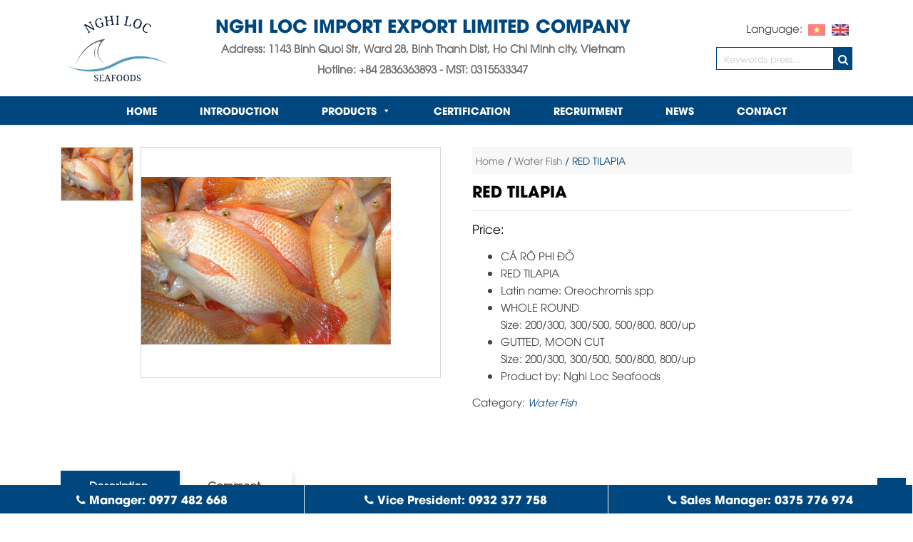

--- FILE ---
content_type: text/html; charset=UTF-8
request_url: https://nghilocfoods.com/en/san-pham/red-tilapia/
body_size: 15696
content:
<!doctype html>
<html lang="en-US" xmlns:og="http://opengraphprotocol.org/schema/" xmlns:fb="http://www.facebook.com/2008/fbml">
<head>
	<meta charset="UTF-8">
	<meta name="viewport" content="width=device-width, initial-scale=1">
	<link rel="profile" href="http://gmpg.org/xfn/11">
	<link rel="pingback" href="https://nghilocfoods.com/xmlrpc.php">
	
    <link rel="shortcut icon" type="image/png" href="https://nghilocfoods.com/wp-content/uploads/2020/01/logo.png"/>

	<title>RED TILAPIA - XUẤT NHẬP KHẨU NGHI LỘC</title>

<!-- This site is optimized with the Yoast SEO plugin v12.7.1 - https://yoast.com/wordpress/plugins/seo/ -->
<meta name="robots" content="max-snippet:-1, max-image-preview:large, max-video-preview:-1"/>
<link rel="canonical" href="https://nghilocfoods.com/en/san-pham/red-tilapia/" />
<meta property="og:locale" content="en_US" />
<meta property="og:type" content="article" />
<meta property="og:title" content="RED TILAPIA - XUẤT NHẬP KHẨU NGHI LỘC" />
<meta property="og:description" content="CÁ RÔ PHI ĐỎ
 	RED TILAPIA
 	Latin name: Oreochromis spp
 	WHOLE ROUND
Size: 200/300, 300/500, 500/800, 800/up
 	GUTTED, MOON CUT
Size: 200/300, 300/500, 500/800, 800/up
 	Product by: Nghi Loc Seafoods" />
<meta property="og:url" content="https://nghilocfoods.com/en/san-pham/red-tilapia/" />
<meta property="og:site_name" content="XUẤT NHẬP KHẨU NGHI LỘC" />
<meta property="og:image" content="https://nghilocfoods.com/wp-content/uploads/2020/01/изолированный-красный-tilapia-17351427.jpg" />
<meta property="og:image:secure_url" content="https://nghilocfoods.com/wp-content/uploads/2020/01/изолированный-красный-tilapia-17351427.jpg" />
<meta property="og:image:width" content="800" />
<meta property="og:image:height" content="518" />
<meta name="twitter:card" content="summary_large_image" />
<meta name="twitter:description" content="CÁ RÔ PHI ĐỎ  RED TILAPIA  Latin name: Oreochromis spp  WHOLE ROUND Size: 200/300, 300/500, 500/800, 800/up  GUTTED, MOON CUT Size: 200/300, 300/500, 500/800, 800/up  Product by: Nghi Loc Seafoods" />
<meta name="twitter:title" content="RED TILAPIA - XUẤT NHẬP KHẨU NGHI LỘC" />
<meta name="twitter:image" content="https://nghilocfoods.com/wp-content/uploads/2020/01/изолированный-красный-tilapia-17351427.jpg" />
<script type='application/ld+json' class='yoast-schema-graph yoast-schema-graph--main'>{"@context":"https://schema.org","@graph":[{"@type":"WebSite","@id":"https://nghilocfoods.com/en/#website","url":"https://nghilocfoods.com/en/","name":"XU\u1ea4T NH\u1eacP KH\u1ea8U NGHI L\u1ed8C","potentialAction":{"@type":"SearchAction","target":"https://nghilocfoods.com/en/?s={search_term_string}","query-input":"required name=search_term_string"}},{"@type":"ImageObject","@id":"https://nghilocfoods.com/en/san-pham/red-tilapia/#primaryimage","url":"https://nghilocfoods.com/wp-content/uploads/2020/01/\u0438\u0437\u043e\u043b\u0438\u0440\u043e\u0432\u0430\u043d\u043d\u044b\u0439-\u043a\u0440\u0430\u0441\u043d\u044b\u0439-tilapia-17351427.jpg","width":800,"height":518,"caption":"\u0438\u0437\u043e\u043b\u0438\u0440\u043e\u0432\u0430\u043d\u043d\u044b\u0439 \u043a\u0440\u0430\u0441\u043d\u044b\u0439 Tilapia 17351427"},{"@type":"WebPage","@id":"https://nghilocfoods.com/en/san-pham/red-tilapia/#webpage","url":"https://nghilocfoods.com/en/san-pham/red-tilapia/","inLanguage":"en-US","name":"RED TILAPIA - XU\u1ea4T NH\u1eacP KH\u1ea8U NGHI L\u1ed8C","isPartOf":{"@id":"https://nghilocfoods.com/en/#website"},"primaryImageOfPage":{"@id":"https://nghilocfoods.com/en/san-pham/red-tilapia/#primaryimage"},"datePublished":"2020-01-09T09:29:20+00:00","dateModified":"2020-01-09T09:29:20+00:00"}]}</script>
<!-- / Yoast SEO plugin. -->

<link rel='dns-prefetch' href='//s.w.org' />
<meta property="og:title" content="RED TILAPIA"/><meta property="og:type" content="website"/><meta property="og:url" content="https://nghilocfoods.com/en/san-pham/red-tilapia/"/><meta property="og:site_name" content="NGHI LOC IMPORT EXPORT LIMITED COMPANY"/><meta property="og:image" content="https://nghilocfoods.com/wp-content/uploads/2020/01/изолированный-красный-tilapia-17351427.jpg"/>
		<script type="text/javascript">
			window._wpemojiSettings = {"baseUrl":"https:\/\/s.w.org\/images\/core\/emoji\/12.0.0-1\/72x72\/","ext":".png","svgUrl":"https:\/\/s.w.org\/images\/core\/emoji\/12.0.0-1\/svg\/","svgExt":".svg","source":{"concatemoji":"https:\/\/nghilocfoods.com\/wp-includes\/js\/wp-emoji-release.min.js?ver=5.3.20"}};
			!function(e,a,t){var n,r,o,i=a.createElement("canvas"),p=i.getContext&&i.getContext("2d");function s(e,t){var a=String.fromCharCode;p.clearRect(0,0,i.width,i.height),p.fillText(a.apply(this,e),0,0);e=i.toDataURL();return p.clearRect(0,0,i.width,i.height),p.fillText(a.apply(this,t),0,0),e===i.toDataURL()}function c(e){var t=a.createElement("script");t.src=e,t.defer=t.type="text/javascript",a.getElementsByTagName("head")[0].appendChild(t)}for(o=Array("flag","emoji"),t.supports={everything:!0,everythingExceptFlag:!0},r=0;r<o.length;r++)t.supports[o[r]]=function(e){if(!p||!p.fillText)return!1;switch(p.textBaseline="top",p.font="600 32px Arial",e){case"flag":return s([127987,65039,8205,9895,65039],[127987,65039,8203,9895,65039])?!1:!s([55356,56826,55356,56819],[55356,56826,8203,55356,56819])&&!s([55356,57332,56128,56423,56128,56418,56128,56421,56128,56430,56128,56423,56128,56447],[55356,57332,8203,56128,56423,8203,56128,56418,8203,56128,56421,8203,56128,56430,8203,56128,56423,8203,56128,56447]);case"emoji":return!s([55357,56424,55356,57342,8205,55358,56605,8205,55357,56424,55356,57340],[55357,56424,55356,57342,8203,55358,56605,8203,55357,56424,55356,57340])}return!1}(o[r]),t.supports.everything=t.supports.everything&&t.supports[o[r]],"flag"!==o[r]&&(t.supports.everythingExceptFlag=t.supports.everythingExceptFlag&&t.supports[o[r]]);t.supports.everythingExceptFlag=t.supports.everythingExceptFlag&&!t.supports.flag,t.DOMReady=!1,t.readyCallback=function(){t.DOMReady=!0},t.supports.everything||(n=function(){t.readyCallback()},a.addEventListener?(a.addEventListener("DOMContentLoaded",n,!1),e.addEventListener("load",n,!1)):(e.attachEvent("onload",n),a.attachEvent("onreadystatechange",function(){"complete"===a.readyState&&t.readyCallback()})),(n=t.source||{}).concatemoji?c(n.concatemoji):n.wpemoji&&n.twemoji&&(c(n.twemoji),c(n.wpemoji)))}(window,document,window._wpemojiSettings);
		</script>
		<style type="text/css">
img.wp-smiley,
img.emoji {
	display: inline !important;
	border: none !important;
	box-shadow: none !important;
	height: 1em !important;
	width: 1em !important;
	margin: 0 .07em !important;
	vertical-align: -0.1em !important;
	background: none !important;
	padding: 0 !important;
}
</style>
	<link rel='stylesheet' id='wp-block-library-css'  href='https://nghilocfoods.com/wp-includes/css/dist/block-library/style.min.css?ver=5.3.20' type='text/css' media='all' />
<link rel='stylesheet' id='wc-block-style-css'  href='https://nghilocfoods.com/wp-content/plugins/woocommerce/packages/woocommerce-blocks/build/style.css?ver=2.4.5' type='text/css' media='all' />
<link rel='stylesheet' id='contact-form-7-css'  href='https://nghilocfoods.com/wp-content/plugins/contact-form-7/includes/css/styles.css?ver=5.1.6' type='text/css' media='all' />
<link rel='stylesheet' id='dashicons-css'  href='https://nghilocfoods.com/wp-includes/css/dashicons.min.css?ver=5.3.20' type='text/css' media='all' />
<style id='dashicons-inline-css' type='text/css'>
[data-font="Dashicons"]:before {font-family: 'Dashicons' !important;content: attr(data-icon) !important;speak: none !important;font-weight: normal !important;font-variant: normal !important;text-transform: none !important;line-height: 1 !important;font-style: normal !important;-webkit-font-smoothing: antialiased !important;-moz-osx-font-smoothing: grayscale !important;}
</style>
<link rel='stylesheet' id='slick-twist-css'  href='https://nghilocfoods.com/wp-content/plugins/twist/assets/slick-theme.css?ver=1.3' type='text/css' media='all' />
<link rel='stylesheet' id='twist-css'  href='https://nghilocfoods.com/wp-content/plugins/twist/assets/twist.css?ver=1.3' type='text/css' media='all' />
<link rel='stylesheet' id='woocommerce-layout-css'  href='https://nghilocfoods.com/wp-content/plugins/woocommerce/assets/css/woocommerce-layout.css?ver=3.8.3' type='text/css' media='all' />
<link rel='stylesheet' id='woocommerce-smallscreen-css'  href='https://nghilocfoods.com/wp-content/plugins/woocommerce/assets/css/woocommerce-smallscreen.css?ver=3.8.3' type='text/css' media='only screen and (max-width: 768px)' />
<link rel='stylesheet' id='woocommerce-general-css'  href='https://nghilocfoods.com/wp-content/plugins/woocommerce/assets/css/woocommerce.css?ver=3.8.3' type='text/css' media='all' />
<style id='woocommerce-inline-inline-css' type='text/css'>
.woocommerce form .form-row .required { visibility: visible; }
</style>
<link rel='stylesheet' id='megamenu-css'  href='https://nghilocfoods.com/wp-content/uploads/maxmegamenu/style.css?ver=3b9f6d' type='text/css' media='all' />
<link rel='stylesheet' id='megamenu-fontawesome-css'  href='https://nghilocfoods.com/wp-content/plugins/megamenu-pro/icons/fontawesome/css/font-awesome.min.css?ver=1.6.3' type='text/css' media='all' />
<link rel='stylesheet' id='megamenu-genericons-css'  href='https://nghilocfoods.com/wp-content/plugins/megamenu-pro/icons/genericons/genericons/genericons.css?ver=1.6.3' type='text/css' media='all' />
<link rel='stylesheet' id='qts_front_styles-css'  href='https://nghilocfoods.com/wp-content/plugins/qtranslate-slug/assets/css/qts-default.css?ver=5.3.20' type='text/css' media='all' />
<link rel='stylesheet' id='open-iconic-bootstrap-css'  href='https://nghilocfoods.com/wp-content/themes/wp-gooweb/assets/css/open-iconic-bootstrap.css?ver=v4.0.0' type='text/css' media='all' />
<link rel='stylesheet' id='bootstrap-4-css'  href='https://nghilocfoods.com/wp-content/themes/wp-gooweb/assets/css/bootstrap.css?ver=v4.0.0' type='text/css' media='all' />
<link rel='stylesheet' id='bootstrap-pro-css'  href='https://nghilocfoods.com/wp-content/themes/wp-gooweb/assets/css/mdb.min.css?ver=v4.0.0' type='text/css' media='all' />
<link rel='stylesheet' id='bootstrap-4-carousel-css'  href='https://nghilocfoods.com/wp-content/themes/wp-gooweb/assets/css/carousel/owl.carousel.min.css?ver=v2.3.4' type='text/css' media='all' />
<link rel='stylesheet' id='bootstrap-4-carousel-theme-css'  href='https://nghilocfoods.com/wp-content/themes/wp-gooweb/assets/css/carousel/owl.theme.default.min.css?ver=v2.3.4' type='text/css' media='all' />
<link rel='stylesheet' id='scroll-simple-css'  href='https://nghilocfoods.com/wp-content/themes/wp-gooweb/assets/css/jquery.simplyscroll.css?ver=v4.0.0' type='text/css' media='all' />
<link rel='stylesheet' id='lightslider-css'  href='https://nghilocfoods.com/wp-content/themes/wp-gooweb/assets/css/lightslider_01.css?ver=v4.0.0' type='text/css' media='all' />
<link rel='stylesheet' id='lightbox-css'  href='https://nghilocfoods.com/wp-content/themes/wp-gooweb/assets/css/jquery.fancybox.min.css?ver=v1.0.0' type='text/css' media='all' />
<link rel='stylesheet' id='bootstrap-4-custom-css'  href='https://nghilocfoods.com/wp-content/themes/wp-gooweb/assets/css/custom.css?ver=v1.0.0' type='text/css' media='all' />
<link rel='stylesheet' id='external-plugin-css'  href='https://nghilocfoods.com/wp-content/plugins/yith-woocommerce-quick-view-premium/assets/css/style-external.css?ver=1.3.6' type='text/css' media='all' />
<link rel='stylesheet' id='yith-quick-view-css'  href='https://nghilocfoods.com/wp-content/plugins/yith-woocommerce-quick-view-premium/assets/css/yith-quick-view.css?ver=1.3.6' type='text/css' media='all' />
<style id='yith-quick-view-inline-css' type='text/css'>
 .yith-quick-view.yith-modal .yith-wcqv-main{background:#ffffff;}
			.yith-wcqv-button.inside-thumb span, .yith-wcqv-button.button{color:#ffffff !important;background:#222222 !important;}
			.yith-wcqv-button.inside-thumb:hover span, .yith-wcqv-button.button:hover{color:#ffffff !important;background:#ababab !important;}
			.yith-quick-view-content.woocommerce div.summary h1,.yith-quick-view-content.woocommerce div.summary div[itemprop="description"],.yith-quick-view-content.woocommerce div.summary .product_meta,.yith-quick-view-content.woocommerce div.summary .price,.yith-quick-view-content.woocommerce div.summary .price ins {color: #222222;}
			.yith-quick-view-content.woocommerce div.summary .woocommerce-product-rating .star-rating,.yith-quick-view-content.woocommerce div.summary .woocommerce-product-rating .star-rating:before {color: #f7c104;}
			.yith-quick-view-content.woocommerce div.summary button.button.alt{background: #a46497;color: #ffffff;}
			.yith-quick-view-content.woocommerce div.summary button.button.alt:hover{background: #935386;color: #ffffff;}
			.yith-quick-view-content.woocommerce div.summary .yith-wcqv-view-details{background: #ebe9eb;color: #515151;}
			.yith-quick-view-content.woocommerce div.summary .yith-wcqv-view-details:hover{background: #dad8da;color: #515151;}
			.yith-quick-view.yith-modal .yith-quick-view-content div.images{width:55.555555555556% !important;}
			.yith-quick-view.yith-modal .yith-quick-view-content div.summary{width:44.444444444444% !important;}
</style>
<link rel='stylesheet' id='wp-gooweb_no-kirki-css'  href='https://nghilocfoods.com/wp-content/themes/wp-gooweb/style.css' type='text/css' media='all' />
<style id='wp-gooweb_no-kirki-inline-css' type='text/css'>
.custom-logo{height:60px;width:auto;}body,button,input,optgroup,select,textarea{font-family:-apple-system, BlinkMacSystemFont, &#039;Segoe UI&#039;, Roboto, Oxygen-Sans, Ubuntu, Cantarell, &#039;Helvetica Neue&#039;, sans-serif;font-weight:400;line-height:;letter-spacing:;}h1,h2,h3,h4,h5,h6,.h1,.h2,.h3,.h4,.h5,.h6{font-family:-apple-system, BlinkMacSystemFont, &#039;Segoe UI&#039;, Roboto, Oxygen-Sans, Ubuntu, Cantarell, &#039;Helvetica Neue&#039;, sans-serif;font-weight:500;line-height:;letter-spacing:;}.container{max-width:1140px;}.elementor-section.elementor-section-boxed>.elementor-container{max-width:1140px;}
</style>
<script type='text/javascript' src='https://nghilocfoods.com/wp-includes/js/jquery/jquery.js?ver=1.12.4-wp'></script>
<script type='text/javascript' src='https://nghilocfoods.com/wp-includes/js/jquery/jquery-migrate.min.js?ver=1.4.1'></script>
<script type='text/javascript' src='https://nghilocfoods.com/wp-content/plugins/twist/assets/slick.min.js?ver=1.3'></script>
<script type='text/javascript' src='https://nghilocfoods.com/wp-content/plugins/twist/assets/venobox.min.js?ver=1.3'></script>
<link rel='https://api.w.org/' href='https://nghilocfoods.com/en/wp-json/' />
<link rel='shortlink' href='https://nghilocfoods.com/en/?p=341' />
<link rel="alternate" type="application/json+oembed" href="https://nghilocfoods.com/en/wp-json/oembed/1.0/embed?url=https%3A%2F%2Fnghilocfoods.com%2Fen%2Fsan-pham%2Fred-tilapia%2F" />
<link rel="alternate" type="text/xml+oembed" href="https://nghilocfoods.com/en/wp-json/oembed/1.0/embed?url=https%3A%2F%2Fnghilocfoods.com%2Fen%2Fsan-pham%2Fred-tilapia%2F&#038;format=xml" />
<meta name="generator" content="qTranslate-XT 3.7.1" />
<link hreflang="x-default" href="https://nghilocfoods.com/san-pham/ca-ro-phi-do/" rel="alternate" />
<link hreflang="vi" href="https://nghilocfoods.com/san-pham/ca-ro-phi-do/" rel="alternate" />
<link hreflang="en" href="https://nghilocfoods.com/en/san-pham/red-tilapia/" rel="alternate" />
	<noscript><style>.woocommerce-product-gallery{ opacity: 1 !important; }</style></noscript>
	<style type="text/css">.recentcomments a{display:inline !important;padding:0 !important;margin:0 !important;}</style>			<style type="text/css">
				.wb-bp-front-page .wp-bs-4-jumbotron {
					background-image: url(https://nghilocfoods.com/wp-content/themes/wp-gooweb/assets/images/default-cover-img.jpeg);
				}
				.wp-bp-jumbo-overlay {
					background: rgba(33,37,41, 0.7);
				}
			</style>
		<style type="text/css">/** Mega Menu CSS: fs **/</style>
	    <!-- Analytics -->
	    	    <!-- Code Chat -->
	    	        <script lang="javascript">var _vc_data = {id : 10348054, secret : 'dddb5e121ba002d04e1e3490bd101313'};(function() {var ga = document.createElement('script');ga.type = 'text/javascript';ga.async=true; ga.defer=true;ga.src = '//live.vnpgroup.net/client/tracking.js?id=10348054';var s = document.getElementsByTagName('script');s[0].parentNode.insertBefore(ga, s[0]);})();</script>	    
	    <!-- Chống Copy -->
		<style>
			body{
			-webkit-touch-callout: none;
			-webkit-user-select: none;
			-moz-user-select: none;
			-ms-user-select: none;
			-o-user-select: none;
			user-select: none;
			}
		</style>
		<script type="text/JavaScript">
			function killCopy(e){
			return false
			}
			function reEnable(){
			return true
			}
			document.onselectstart=new Function ("return false")
			if (window.sidebar){
			document.onmousedown=killCopy
			document.onclick=reEnable
			}
			var message="NoRightClicking"; function defeatIE() {if (document.all) {(message);return false;}} function defeatNS(e) {if (document.layers||(document.getElementById&&!document.all)) { if (e.which==2||e.which==3) {(message);return false;}}} if (document.layers) {document.captureEvents(Event.MOUSEDOWN);document.onmousedown=defeatNS;} else{document.onmouseup=defeatNS;document.oncontextmenu=defeatIE;} document.oncontextmenu=new Function("return false") 
		</script>
</head>

<!-- Start CSS Banner Header -->
<style type="text/css">
	    @media (min-width:1024px) {
	           .header-main{
	          background-image:url('');
	          background-size: cover;
	        }
        }
	    @media (max-width:1023px) {
	           .header-main{
	          background-image:url('');
	          background-size: cover;
	        }
        }
</style>
<!-- End CSS Banner Header -->

<body class="product-template-default single single-product postid-341 theme-wp-gooweb woocommerce woocommerce-page woocommerce-no-js mega-menu-menu-1 en">
<div id="wrapper" class="site">
	<a class="skip-link screen-reader-text" href="#content">Skip to content</a>

	<header id="masthead" class="site-header">
		        <div class="_header d-none d-lg-block">
        	<div class="container">
        		<div class="row">
        			<div class="col-12 col-lg-2">
        				<div class="_logo d-flex justify-content-center">
        					<a href="https://nghilocfoods.com/en"><img src="https://nghilocfoods.com/wp-content/uploads/2020/01/logo.png" alt=""></a>
        				</div>
        			</div>
        			<!-- end column -->
        			<div class="col-7 d-none d-lg-block">
        				<div class="_header__add text-center">
        					<h3 class="text-uppercase">NGHI LOC IMPORT EXPORT LIMITED COMPANY</h3>
        					<p>Address: 1143 Binh Quoi Str, Ward 28, Binh Thanh Dist, Ho Chi Minh city, Vietnam</p>
        					<p>Hotline: +84 2836363893 - MST: 0315533347</p>
        				</div>
        			</div>
        			<!-- end column -->
        			<div class="col-3 d-none d-lg-block">
        				<div class="_header__lang d-flex flex-column align-items-end justify-content-center">
        					<div class="language_header"><span>Language:</span><style type="text/css">
.qtranxs_widget ul { margin: 0; }
.qtranxs_widget ul li
{
display: inline; /* horizontal list, use "list-item" or other appropriate value for vertical list */
list-style-type: none; /* use "initial" or other to enable bullets */
margin: 0 5px 0 0; /* adjust spacing between items */
opacity: 0.5;
-o-transition: 1s ease opacity;
-moz-transition: 1s ease opacity;
-webkit-transition: 1s ease opacity;
transition: 1s ease opacity;
}
/* .qtranxs_widget ul li span { margin: 0 5px 0 0; } */ /* other way to control spacing */
.qtranxs_widget ul li.active { opacity: 0.8; }
.qtranxs_widget ul li:hover { opacity: 1; }
.qtranxs_widget img { box-shadow: none; vertical-align: middle; display: initial; }
.qtranxs_flag { height:12px; width:18px; display:block; }
.qtranxs_flag_and_text { padding-left:20px; }
.qtranxs_flag span { display:none; }
</style>
<div class="widget qtranxs_widget">
<ul class="language-chooser language-chooser-image qtranxs_language_chooser" id="qtranslate--1-chooser">
<li class="lang-vi"><a href="https://nghilocfoods.com/vi/san-pham/ca-ro-phi-do/" hreflang="vi" title="Tiếng Việt (vi)" class="qtranxs_image qtranxs_image_vi"><img src="https://nghilocfoods.com/wp-content/plugins/qtranslate-xt-master/flags/vn.png" alt="Tiếng Việt (vi)" /><span style="display:none">Tiếng Việt</span></a></li>
<li class="lang-en active"><a href="https://nghilocfoods.com/en/san-pham/red-tilapia/" hreflang="en" title="English (en)" class="qtranxs_image qtranxs_image_en"><img src="https://nghilocfoods.com/wp-content/plugins/qtranslate-xt-master/flags/gb.png" alt="English (en)" /><span style="display:none">English</span></a></li>
</ul><div class="qtranxs_widget_end"></div>
</div></div>
        					<div class="search_header">
                                                    <form role="search" method="get" id="searchform" action="https://nghilocfoods.com/en/">
        <div>
            <label class="screen-reader-text" for="s">Search for:</label>
            <input type="text" value="" name="s" id="s" placeholder="Keywords press..." />
            <button type="submit" id="searchsubmit"/>
            <i class="fa fa-search" aria-hidden="true"></i>
            </button>
            <input type="hidden" name="post_type" value="product" />
        </div>
    </form>                                                </div>
        				</div>
        			</div>
        		</div>
        	</div>
        </div>
<!-- end header main -->
<div class="header__menu d-none d-lg-block d-xl-block"> 
	<div id="mega-menu-wrap-menu-1" class="mega-menu-wrap"><div class="mega-menu-toggle"><div class="mega-toggle-blocks-left"><div class='mega-toggle-block mega-menu-toggle-block mega-toggle-block-1' id='mega-toggle-block-1' tabindex='0'><span class='mega-toggle-label' role='button' aria-expanded='false'><span class='mega-toggle-label-closed'></span><span class='mega-toggle-label-open'></span></span></div></div><div class="mega-toggle-blocks-center"></div><div class="mega-toggle-blocks-right"></div></div><ul id="mega-menu-menu-1" class="mega-menu max-mega-menu mega-menu-horizontal mega-no-js" data-event="hover_intent" data-effect="fade_up" data-effect-speed="200" data-effect-mobile="slide_right" data-effect-speed-mobile="600" data-mobile-force-width="false" data-second-click="go" data-document-click="collapse" data-vertical-behaviour="standard" data-breakpoint="1023" data-unbind="true"><li class='mega-menu-item mega-menu-item-type-post_type mega-menu-item-object-page mega-menu-item-home mega-align-bottom-left mega-menu-flyout mega-menu-item-136' id='mega-menu-item-136'><a class="mega-menu-link" href="https://nghilocfoods.com/en/" tabindex="0">Home</a></li><li class='mega-menu-item mega-menu-item-type-post_type mega-menu-item-object-post mega-align-bottom-left mega-menu-flyout mega-menu-item-115' id='mega-menu-item-115'><a class="mega-menu-link" href="https://nghilocfoods.com/en/introduce/" tabindex="0">INTRODUCTION</a></li><li class='mega-menu-item mega-menu-item-type-post_type mega-menu-item-object-page mega-menu-item-has-children mega-current_page_parent mega-align-bottom-left mega-menu-flyout mega-menu-item-137' id='mega-menu-item-137'><a class="mega-menu-link" href="https://nghilocfoods.com/en/cua-hang/" aria-haspopup="true" aria-expanded="false" tabindex="0">Products<span class="mega-indicator"></span></a>
<ul class="mega-sub-menu">
<li class='mega-menu-item mega-menu-item-type-taxonomy mega-menu-item-object-product_cat mega-menu-item-259' id='mega-menu-item-259'><a class="mega-menu-link" href="https://nghilocfoods.com/en/danh-muc/sea-fish/">Sea Fish</a></li><li class='mega-menu-item mega-menu-item-type-taxonomy mega-menu-item-object-product_cat mega-current-product-ancestor mega-current-menu-parent mega-current-product-parent mega-menu-item-262' id='mega-menu-item-262'><a class="mega-menu-link" href="https://nghilocfoods.com/en/danh-muc/water-fish/">Water Fish</a></li><li class='mega-menu-item mega-menu-item-type-taxonomy mega-menu-item-object-product_cat mega-menu-item-260' id='mega-menu-item-260'><a class="mega-menu-link" href="https://nghilocfoods.com/en/danh-muc/processed-fish/">Processed Fish</a></li><li class='mega-menu-item mega-menu-item-type-taxonomy mega-menu-item-object-product_cat mega-menu-item-261' id='mega-menu-item-261'><a class="mega-menu-link" href="https://nghilocfoods.com/en/danh-muc/dried-fish/">Dried Fish</a></li></ul>
</li><li class='mega-menu-item mega-menu-item-type-custom mega-menu-item-object-custom mega-align-bottom-left mega-menu-flyout mega-menu-item-195' id='mega-menu-item-195'><a class="mega-menu-link" tabindex="0">Certification</a></li><li class='mega-menu-item mega-menu-item-type-taxonomy mega-menu-item-object-category mega-align-bottom-left mega-menu-flyout mega-menu-item-233' id='mega-menu-item-233'><a class="mega-menu-link" href="https://nghilocfoods.com/en/chuyen-muc/recruitment/" tabindex="0">Recruitment</a></li><li class='mega-menu-item mega-menu-item-type-taxonomy mega-menu-item-object-category mega-align-bottom-left mega-menu-flyout mega-menu-item-118' id='mega-menu-item-118'><a class="mega-menu-link" href="https://nghilocfoods.com/en/chuyen-muc/news/" tabindex="0">News</a></li><li class='mega-menu-item mega-menu-item-type-post_type mega-menu-item-object-page mega-menu-item-privacy-policy mega-align-bottom-left mega-menu-flyout mega-menu-item-111' id='mega-menu-item-111'><a class="mega-menu-link" href="https://nghilocfoods.com/en/contact/" tabindex="0">Contact</a></li></ul></div></div>		<!-- Header Main -->
				
		<!-- Header Bottom -->		
	</header><!-- #masthead -->
	    <div class="header__mobile d-lg-none d-xl-none">
	<div class="container">
		<div class="row align-items-center">
			<div class="col-3">
				<div id="mega-menu-wrap-menu-1" class="mega-menu-wrap"><div class="mega-menu-toggle"><div class="mega-toggle-blocks-left"><div class='mega-toggle-block mega-menu-toggle-block mega-toggle-block-1' id='mega-toggle-block-1' tabindex='0'><span class='mega-toggle-label' role='button' aria-expanded='false'><span class='mega-toggle-label-closed'></span><span class='mega-toggle-label-open'></span></span></div></div><div class="mega-toggle-blocks-center"></div><div class="mega-toggle-blocks-right"></div></div><ul id="mega-menu-menu-1" class="mega-menu max-mega-menu mega-menu-horizontal mega-no-js" data-event="hover_intent" data-effect="fade_up" data-effect-speed="200" data-effect-mobile="slide_right" data-effect-speed-mobile="600" data-mobile-force-width="false" data-second-click="go" data-document-click="collapse" data-vertical-behaviour="standard" data-breakpoint="1023" data-unbind="true"><li class='mega-menu-item mega-menu-item-type-post_type mega-menu-item-object-page mega-menu-item-home mega-align-bottom-left mega-menu-flyout mega-menu-item-136' id='mega-menu-item-136'><a class="mega-menu-link" href="https://nghilocfoods.com/en/" tabindex="0">Home</a></li><li class='mega-menu-item mega-menu-item-type-post_type mega-menu-item-object-post mega-align-bottom-left mega-menu-flyout mega-menu-item-115' id='mega-menu-item-115'><a class="mega-menu-link" href="https://nghilocfoods.com/en/introduce/" tabindex="0">INTRODUCTION</a></li><li class='mega-menu-item mega-menu-item-type-post_type mega-menu-item-object-page mega-menu-item-has-children mega-current_page_parent mega-align-bottom-left mega-menu-flyout mega-menu-item-137' id='mega-menu-item-137'><a class="mega-menu-link" href="https://nghilocfoods.com/en/cua-hang/" aria-haspopup="true" aria-expanded="false" tabindex="0">Products<span class="mega-indicator"></span></a>
<ul class="mega-sub-menu">
<li class='mega-menu-item mega-menu-item-type-taxonomy mega-menu-item-object-product_cat mega-menu-item-259' id='mega-menu-item-259'><a class="mega-menu-link" href="https://nghilocfoods.com/en/danh-muc/sea-fish/">Sea Fish</a></li><li class='mega-menu-item mega-menu-item-type-taxonomy mega-menu-item-object-product_cat mega-current-product-ancestor mega-current-menu-parent mega-current-product-parent mega-menu-item-262' id='mega-menu-item-262'><a class="mega-menu-link" href="https://nghilocfoods.com/en/danh-muc/water-fish/">Water Fish</a></li><li class='mega-menu-item mega-menu-item-type-taxonomy mega-menu-item-object-product_cat mega-menu-item-260' id='mega-menu-item-260'><a class="mega-menu-link" href="https://nghilocfoods.com/en/danh-muc/processed-fish/">Processed Fish</a></li><li class='mega-menu-item mega-menu-item-type-taxonomy mega-menu-item-object-product_cat mega-menu-item-261' id='mega-menu-item-261'><a class="mega-menu-link" href="https://nghilocfoods.com/en/danh-muc/dried-fish/">Dried Fish</a></li></ul>
</li><li class='mega-menu-item mega-menu-item-type-custom mega-menu-item-object-custom mega-align-bottom-left mega-menu-flyout mega-menu-item-195' id='mega-menu-item-195'><a class="mega-menu-link" tabindex="0">Certification</a></li><li class='mega-menu-item mega-menu-item-type-taxonomy mega-menu-item-object-category mega-align-bottom-left mega-menu-flyout mega-menu-item-233' id='mega-menu-item-233'><a class="mega-menu-link" href="https://nghilocfoods.com/en/chuyen-muc/recruitment/" tabindex="0">Recruitment</a></li><li class='mega-menu-item mega-menu-item-type-taxonomy mega-menu-item-object-category mega-align-bottom-left mega-menu-flyout mega-menu-item-118' id='mega-menu-item-118'><a class="mega-menu-link" href="https://nghilocfoods.com/en/chuyen-muc/news/" tabindex="0">News</a></li><li class='mega-menu-item mega-menu-item-type-post_type mega-menu-item-object-page mega-menu-item-privacy-policy mega-align-bottom-left mega-menu-flyout mega-menu-item-111' id='mega-menu-item-111'><a class="mega-menu-link" href="https://nghilocfoods.com/en/contact/" tabindex="0">Contact</a></li></ul></div>			</div>
			<div class="col-6">
				<div class="logo_mobile">
					<a href="https://nghilocfoods.com/en">
						<img src="https://nghilocfoods.com/wp-content/uploads/2020/01/logo.png" alt="">
					</a>
				</div>
			</div>
			<div class="col-3">
				<div class="language_mobile">
					<style type="text/css">
.qtranxs_widget ul { margin: 0; }
.qtranxs_widget ul li
{
display: inline; /* horizontal list, use "list-item" or other appropriate value for vertical list */
list-style-type: none; /* use "initial" or other to enable bullets */
margin: 0 5px 0 0; /* adjust spacing between items */
opacity: 0.5;
-o-transition: 1s ease opacity;
-moz-transition: 1s ease opacity;
-webkit-transition: 1s ease opacity;
transition: 1s ease opacity;
}
/* .qtranxs_widget ul li span { margin: 0 5px 0 0; } */ /* other way to control spacing */
.qtranxs_widget ul li.active { opacity: 0.8; }
.qtranxs_widget ul li:hover { opacity: 1; }
.qtranxs_widget img { box-shadow: none; vertical-align: middle; display: initial; }
.qtranxs_flag { height:12px; width:18px; display:block; }
.qtranxs_flag_and_text { padding-left:20px; }
.qtranxs_flag span { display:none; }
</style>
<div class="widget qtranxs_widget">
<ul class="language-chooser language-chooser-image qtranxs_language_chooser" id="qtranslate--1-chooser">
<li class="lang-vi"><a href="https://nghilocfoods.com/vi/san-pham/ca-ro-phi-do/" hreflang="vi" title="Tiếng Việt (vi)" class="qtranxs_image qtranxs_image_vi"><img src="https://nghilocfoods.com/wp-content/plugins/qtranslate-xt-master/flags/vn.png" alt="Tiếng Việt (vi)" /><span style="display:none">Tiếng Việt</span></a></li>
<li class="lang-en active"><a href="https://nghilocfoods.com/en/san-pham/red-tilapia/" hreflang="en" title="English (en)" class="qtranxs_image qtranxs_image_en"><img src="https://nghilocfoods.com/wp-content/plugins/qtranslate-xt-master/flags/gb.png" alt="English (en)" /><span style="display:none">English</span></a></li>
</ul><div class="qtranxs_widget_end"></div>
</div>				</div>
			</div>
		</div>
		<div class="row align-content-center" style="background-color: #00477f;">
			<div class="col-12">
				<div class="search_header_mobile">
                    <form role="search" method="get" id="searchform" action="https://nghilocfoods.com/en/">
        <div>
            <label class="screen-reader-text" for="s">Search for:</label>
            <input type="text" value="" name="s" id="s" placeholder="Keywords press..." />
            <button type="submit" id="searchsubmit"/>
            <i class="fa fa-search" aria-hidden="true"></i>
            </button>
            <input type="hidden" name="post_type" value="product" />
        </div>
    </form>                </div>
			</div>
		</div>
	</div>
</div>
	<div id="content" class="site-content">

<div class="container">

	<div class="row">

	    <div class="col-lg-12 mt-5">
					    	
			    

				
					<div class="woocommerce-notices-wrapper"></div><div id="product-341" class="product type-product post-341 status-publish first instock product_cat-ca-nuoc-ngot has-post-thumbnail shipping-taxable product-type-simple">

	
<div class="images twist-wrap ">

<div class="twist-pgs" >

				<div class="woocommerce-product-gallery__image single-product-main-image">
					<a  class="venobox " href="https://nghilocfoods.com/wp-content/uploads/2020/01/изолированный-красный-tilapia-17351427.jpg"  data-title="изолированный красный Tilapia 17351427" data-gall="pgs-thumbs" ><img width="600" height="389" src="https://nghilocfoods.com/wp-content/uploads/2020/01/изолированный-красный-tilapia-17351427.jpg" class="attachment-shop_single size-shop_single wp-post-image" alt="изолированный красный Tilapia 17351427" data-tzoom="https://nghilocfoods.com/wp-content/uploads/2020/01/изолированный-красный-tilapia-17351427.jpg" /></a>
				</div>
							<div>
								<a class="venobox " href="https://nghilocfoods.com/wp-content/uploads/2020/01/Red-Tilapia-fish-African-fish.jpg_350x350.jpg"  data-title="Red Tilapia Fish African Fish.jpg 350x350" data-gall="pgs-thumbs" ><img data-lazy="https://nghilocfoods.com/wp-content/uploads/2020/01/Red-Tilapia-fish-African-fish.jpg_350x350.jpg" data-tzoom="https://nghilocfoods.com/wp-content/uploads/2020/01/Red-Tilapia-fish-African-fish.jpg_350x350.jpg" ></a>
							</div></div>
			
		
<div class="slider-nav" id="slide-nav-pgs"  >

				<div>
					<a class="product-gallery__image_thumb  " data-title="изолированный красный Tilapia 17351427" data-gall="pgs-thumbs" data-href="https://nghilocfoods.com/wp-content/uploads/2020/01/изолированный-красный-tilapia-17351427.jpg"  ><img width="100" height="65" src="https://nghilocfoods.com/wp-content/uploads/2020/01/изолированный-красный-tilapia-17351427.jpg" class="attachment-shop_thumbnail size-shop_thumbnail wp-post-image" alt="изолированный красный Tilapia 17351427" pgs="" /></a>
				</div>
				<div><a class=" " data-title="Red Tilapia Fish African Fish.jpg 350x350" data-gall="pgs-thumbs" data-href="https://nghilocfoods.com/wp-content/uploads/2020/01/Red-Tilapia-fish-African-fish.jpg_350x350.jpg" ><img src="https://nghilocfoods.com/wp-content/uploads/2020/01/Red-Tilapia-fish-African-fish.jpg_350x350.jpg"></a></div></div>


</div>


<script>
jQuery.noConflict();
(function( $ ) {
  $(function() {
    // More code using $ as alias to jQuery
        
    
        $(document).ready(function(){
	    $('.venobox').venobox({
	    	framewidth: '600px',
	    	autoplay: false,
	    	titleattr: 'data-title',
	    	titleBackground: '#000000',
	    	titleBackground: '#000000',
	    	titleColor: '#fff',
	    	numerationColor: '#fff',
	    	arrowsColor: '5',
	    	titlePosition: 'bottom',
	    	numeratio: false,
	    	spinner : 'double-bounce',
	    	spinColor: '#fff',
	    	border: '5px',
	    	bgcolor: '#fff',
	    	infinigall: true,
	    	numerationPosition: 'bottom'
	    });
	   
	    // go to next item in gallery clicking on .next
    $(document).on('click', '.vbox-next', function(e){
      $('.twist-pgs .btn-next').trigger( "click" );
    });
     

	  
		  $('.twist-pgs').slick({
  		  accessibility: false,//prevent scroll to top
  		  lazyLoad: 'progressive',
		  slidesToShow: 1,
		  slidesToScroll: 1,
		  arrows: true,
		  fade: true,
		  swipe :true,
   		 
		 
		  	   		prevArrow: '<i class="btn-prev dashicons dashicons-arrow-left-alt2"></i>',
		  	nextArrow: '<i class="btn-next dashicons dashicons-arrow-right-alt2"></i>',
		  		  rtl: false,
		  infinite: true,
		  autoplay: true,
		  pauseOnDotsHover: true,
		  autoplaySpeed: '3000',
		  		  asNavFor: '#slide-nav-pgs',
		  		  dots :false,
  
			});

		  		

	    $('#slide-nav-pgs').slick({
			accessibility: false,//prevent scroll to top
			isSyn: false,//not scroll main image

		  slidesToShow: 2,
		  slidesToScroll: 3 ,
		  infinite: true,
		  asNavFor: '.twist-pgs',
		  		   prevArrow: '<i class="btn-prev dashicons dashicons-arrow-left-alt2"></i>',
		  nextArrow: '<i class="btn-next dashicons dashicons-arrow-right-alt2"></i>',
		  
		  dots: false,
		 	centerMode: false,
		 
	   	  rtl: false,
		  vertical: true,

		  draggable: false,
		  focusOnSelect: true,

		 responsive: [
		    {
		      breakpoint: 767,
		      settings: {
		        slidesToShow: 3,
		        slidesToScroll: 1,
		        vertical: false,
		        draggable: true,
		        autoplay: false,//no autoplay in mobile
				isMobile: true,// let custom knows on mobile
				arrows: false //hide arrow on mobile
		      }
		    },
		    ]
		});

	    

		
	
	
	$('.woocommerce-product-gallery__image img').load(function() {

	    var imageObj = $('.woocommerce-product-gallery__image a');

			
	    var variableIMG = imageObj.attr('href');
   		$('.woocommerce-product-gallery__image img').zoom({
				touch: false,
				url: variableIMG
				
					
				
			});
	  
	 

	    if (!(imageObj.width() == 1 && imageObj.height() == 1)) {
	    	$('.twist-pgs .woocommerce-product-gallery__image , #slide-nav-pgs .slick-slide .product-gallery__image_thumb').trigger('click');
	   			$('.woocommerce-product-gallery__image img').trigger('zoom.destroy');
	   						
					   $('.woocommerce-product-gallery__image img').wrap('<span style="display:inline-block"></span>').parent().zoom({
							touch: false,
						});
					  
					 
	   			


	    }
	});
	
    	$('.twist-pgs img').load(function() {
			$(this).wrap('<span style="display:inline-block"></span>').parent().zoom({
				touch: false,
				url: this.getAttribute("data-tzoom")
				
					
				
			});

		});
		$('.twist-pgs img').wrap('<span style="display:inline-block"></span>').parent().zoom({
				touch: false,
		  		//url: this.getAttribute("data-tzoom")
					
				
			});
	 

	});
  });
})(jQuery);	
</script>

<style>


	.twist-pgs {
	 width: 79%;
    float: right;
    margin-left: 1%;

}
@media only screen and (max-width: 767px) {
   .twist-pgs {
	 width: 100%;
    float: none;
    margin-left: 0%;

}
.slider-nav .btn-next,.slider-nav .btn-prev{
	margin: 0px;
}
}



	.twist-video-thumb:after{
		color: #e54634;
	}

	.btn-prev, .btn-next{
		color: #fff;
		background:#00477f;
	}
	.slick-prev:before, .slick-next:before{
		color: #fff;
		
	}

#slide-nav-pgs img {width: auto;}

</style>
	<div class="summary entry-summary">
		<nav class="woocommerce-breadcrumb"><a href="https://nghilocfoods.com/en">Home</a>&nbsp;&#47;&nbsp;<a href="https://nghilocfoods.com/en/danh-muc/water-fish/">Water Fish</a>&nbsp;&#47;&nbsp;RED TILAPIA</nav>		<h1 class="product_title entry-title">RED TILAPIA</h1><p class="price"><span class="title_price">Price:</span></p>
<div class="woocommerce-product-details__short-description">
	<ul>
<li>CÁ RÔ PHI ĐỎ</li>
<li>RED TILAPIA</li>
<li>Latin name: Oreochromis spp</li>
<li>WHOLE ROUND<br />
Size: 200/300, 300/500, 500/800, 800/up</li>
<li>GUTTED, MOON CUT<br />
Size: 200/300, 300/500, 500/800, 800/up</li>
<li>Product by: Nghi Loc Seafoods</li>
</ul>
</div>

<div class="product_meta">

	
	
	<span class="posted_in">Category: <a href="https://nghilocfoods.com/en/danh-muc/water-fish/" rel="tag">Water Fish</a></span>
	
	
</div>

<div>
	<section class="social">
    
	<div class="single__social text-center my-4 d-flex align-items-center justify-content-center">
	  <div class="fb-like" data-href="https://nghilocfoods.com/en/san-pham/red-tilapia/" data-layout="button" data-action="like" data-size="small" data-show-faces="false" data-share="true"></div>
	  <div style="margin-top: 3px;margin-left: 3px;" class="zalo-share-button" data-href="https://nghilocfoods.com/en/san-pham/red-tilapia/" data-oaid="579745863508352884" data-layout="1" data-color="blue" data-customize=false></div>
	</div>
	<script src="https://sp.zalo.me/plugins/sdk.js"></script>
	<!-- share -->
	
</section></div>
<!-- social -->   	</div>

	
	<div class="woocommerce-tabs wc-tabs-wrapper">
		<ul class="tabs wc-tabs" role="tablist">
							<li class="description_tab" id="tab-title-description" role="tab" aria-controls="tab-description">
					<a href="#tab-description">Description</a>
				</li>
						    <li class="comment_tab" role="tab" aria-controls="tab-comment">
			    	<a href="#tab-comment">Comment</a>
			    </li>
		</ul>
					<div class="woocommerce-Tabs-panel woocommerce-Tabs-panel--description panel entry-content wc-tab" id="tab-description" role="tabpanel" aria-labelledby="tab-title-description">
				
  <h2>Description</h2>

<div class="jhH5U r-izJWd3FR9_Zg" data-rtid="izJWd3FR9_Zg">
<div id="tw-ob" class="tw-src-ltr">
<div class="oSioSc">
<div id="tw-target">
<div id="kAz1tf" class="g9WsWb">
<div id="tw-target-text-container" class="tw-ta-container tw-nfl">
<p id="tw-target-text" class="tw-data-text tw-text-large tw-ta" dir="ltr" data-placeholder="Bản dịch"><strong><span lang="en" tabindex="0">8 health benefits of tilapia</span></strong></p>
</div>
</div>
</div>
</div>
</div>
</div>
<p><strong>1. Good for bones</strong></p>
<p id="tw-target-text" class="tw-data-text tw-text-large tw-ta" dir="ltr" data-placeholder="Bản dịch"><span lang="en" tabindex="0">Tilapia is very good for your bones. It contains minerals like calcium and phosphorus that are essential for bone growth and maintenance. Several recent studies have shown that Collagen type 1 in tilapia is very useful in regenerative medicine. It has shown promising results in supporting bone cell regeneration in the lab and can also be used as a frame biological material in the field of dentistry</span></p>
<p><img class="lazy aligncenter wp-image-94869 lazy-loaded" title="8 lợi ích của cá rô phi đối với sức khỏe" src="https://adiva.com.vn/wp-content/uploads/2019/04/ca-ro-phi-tot-cho-xuong-1.gif" alt="8 lợi ích của cá rô phi đối với sức khỏe - yH5BAEAAAAALAAAAAABAAEAAAIBRAA7" width="600" height="372" data-lazy-type="image" data-lazy-src="https://adiva.com.vn/wp-content/uploads/2019/04/ca-ro-phi-tot-cho-xuong-1.gif" /></p>
<p>&nbsp;</p>
<p id="tw-target-text" class="tw-data-text tw-text-large tw-ta" dir="ltr" data-placeholder="Bản dịch"><strong><span lang="en" tabindex="0">2. Prevent diseases like cancer</span></strong></p>
<p id="tw-target-text" class="tw-data-text tw-text-large tw-ta" dir="ltr" data-placeholder="Bản dịch"><span lang="en" tabindex="0">Like some other fish, tilapia contains selenium and antioxidants that fight cancer and treat heart diseases. Selenium not only helps reduce free radical activity inside the body but also makes you less susceptible to oxidative stress. It inhibits the mutation of healthy cells into cancer cells. Moreover, scientists have discovered that an antibacterial peptide (short chain amino acid), hepcidin 1-5, has anti-inflammatory effects and can be used as a new cancer treatment</span></p>
<p><strong>3. Good for the brain</strong></p>
<p>Eating tilapia can enhance brain function. Tilapia has this benefit because it contains abundant Omega-3s that increase nerve function and have neuroprotective properties. In addition, tilapia is also rich in selenium which has been shown to protect the brain from various diseases such as Alzheimer&#8217;s, Parkinson&#8217;s, and epilepsy. It increases oxygen flow to the brain, helping to balance fluid throughout the body. It not only puts nutrients into the system but also allows the brain to think clearly.</p>
<p><strong>4. Protect the heart</strong></p>
<p id="tw-target-text" class="tw-data-text tw-text-large tw-ta" dir="ltr" data-placeholder="Bản dịch"><span lang="en" tabindex="0">Another health benefit of tilapia is that it takes good care of your heart. But remember, wild tilapia is different from aquaculture tilapia. Farmed tilapia usually have an unbalanced ratio of Omega-3 to Omega-6 fatty acids. Wild tilapia has more Omega-3 fatty acids than those raised in ponds and lakes. According to a recent study, Omega-3 can help lower blood pressure and prevent heart attacks, strokes and atherosclerosis.</span></p>
<p><img class="lazy aligncenter wp-image-94862 lazy-loaded" title="8 lợi ích của cá rô phi đối với sức khỏe" src="https://adiva.com.vn/wp-content/uploads/2019/04/ca-ro-phi-giup-tim-khoe.gif" alt="8 lợi ích của cá rô phi đối với sức khỏe - yH5BAEAAAAALAAAAAABAAEAAAIBRAA7" width="600" height="400" data-lazy-type="image" data-lazy-src="https://adiva.com.vn/wp-content/uploads/2019/04/ca-ro-phi-giup-tim-khoe.gif" /></p>
<p>&nbsp;</p>
<p><strong>5. Anti-aging</strong></p>
<p>Tilapia contains antioxidants along with vitamins C and E that are good for the skin. They improve your skin and make your skin radiant. Both of these vitamins are powerful antioxidants, meaning they help clean out harmful free radicals, thereby reducing inflammation and stress. They also protect the skin from premature aging due to sun exposure (photodamage) *. As a result, your skin, bones, organs, and cells remain active and youthful.</p>
<p>(*) Photodamage: Photodamage is a kind of premature aging, sometimes called exogenous aging. Photodamage occurs for a long time due to exposure to harmful UV rays.</p>
<p><strong>6. Lose weight</strong></p>
<p id="tw-target-text" class="tw-data-text tw-text-large tw-ta" dir="ltr" data-placeholder="Bản dịch"><span lang="en" tabindex="0">Tilapia can also help you lose weight. It is very rich in protein and very low in calories. It can be a great way to reduce calories and also provide your body with the nutrients it needs to function properly. It can also be a dietary option for those who are trying to get in shape.</span></p>
<p><strong>7. For thyroid patients</strong></p>
<p id="tw-target-text" class="tw-data-text tw-text-large tw-ta" dir="ltr" data-placeholder="Bản dịch"><span lang="en" tabindex="0">Tilapia containing selenium plays an important role in regulating the thyroid gland and also improves hormonal functions. The regular functioning of the thyroid gland will ensure your metabolism is enhanced and prevent weight gain / loss or any other disease related to thyroid malfunction.</span></p>
<p><strong>8. Wound healing</strong></p>
<p>Scientists have found that Collagen Peptide derived from Nile tilapia scales shows significant progress in healing scratches and skin wounds in experimental animals.</p>
			</div>
				    <div class="woocommerce-Tabs-panel panel entry-content wc-tab" id="tab-comment">
		    	<section class="comment-fb">
	<div class="fb-comments" data-href="https://nghilocfoods.com/en/san-pham/red-tilapia/" data-width="100%" data-numposts="5"></div>
	<!-- comment -->
</section>		        <!-- end social -->
		    </div>
	</div>


	<section class="related products _product">

		<h2>Related products</h2>

		<div class="products row">
		    <div class="col-12">
		    	<div id="owl-related" class="owl-carousel owl-theme">

		    		
						
							<!-- wc_get_template_part( 'content', 'product' ); ?> -->
							    <div class="_product__item">
							        <div class="_card">
							            <div class="_card__img shadow">
							                <a href="https://nghilocfoods.com/en/san-pham/snake-head/"><img width="536" height="500" src="https://nghilocfoods.com/wp-content/uploads/2020/01/0645ed3066e4a212095400014ad80bd8.jpg" class="attachment-post-thumbnail size-post-thumbnail wp-post-image" alt="0645ed3066e4a212095400014ad80bd8" /></a>
							                <div class="_card__overlay">
							                    <ul class="d-flex">
							                        <li><a href="https://nghilocfoods.com/en/san-pham/snake-head/"><i class="fa fa-eye"></i></a></li>
							                        <li class="quick_view"><a href="#" class="yith-wcqv-button qvicon" data-product_id="348"><img src="https://nghilocfoods.com/wp-content/plugins/yith-woocommerce-quick-view-premium/assets/image/qv-icon.png" class="yith-wcqv-icon"/></a></li>
							                    </ul>
							                </div>
							            </div>
							            <div class="_card__body">
							                <h4 class="_card__title"><a href="https://nghilocfoods.com/en/san-pham/snake-head/">SNAKE HEAD</a></h4>
							            </div>
							        </div>
							    </div>

					
						
							<!-- wc_get_template_part( 'content', 'product' ); ?> -->
							    <div class="_product__item">
							        <div class="_card">
							            <div class="_card__img shadow">
							                <a href="https://nghilocfoods.com/en/san-pham/walking-catfish/"><img width="300" height="200" src="https://nghilocfoods.com/wp-content/uploads/2020/01/60a7fe4011d999863b42ac90e428bebc.jpg" class="attachment-post-thumbnail size-post-thumbnail wp-post-image" alt="60a7fe4011d999863b42ac90e428bebc" /></a>
							                <div class="_card__overlay">
							                    <ul class="d-flex">
							                        <li><a href="https://nghilocfoods.com/en/san-pham/walking-catfish/"><i class="fa fa-eye"></i></a></li>
							                        <li class="quick_view"><a href="#" class="yith-wcqv-button qvicon" data-product_id="355"><img src="https://nghilocfoods.com/wp-content/plugins/yith-woocommerce-quick-view-premium/assets/image/qv-icon.png" class="yith-wcqv-icon"/></a></li>
							                    </ul>
							                </div>
							            </div>
							            <div class="_card__body">
							                <h4 class="_card__title"><a href="https://nghilocfoods.com/en/san-pham/walking-catfish/">WALKING CATFISH</a></h4>
							            </div>
							        </div>
							    </div>

					
						
							<!-- wc_get_template_part( 'content', 'product' ); ?> -->
							    <div class="_product__item">
							        <div class="_card">
							            <div class="_card__img shadow">
							                <a href="https://nghilocfoods.com/en/san-pham/black-tilapia/"><img width="550" height="291" src="https://nghilocfoods.com/wp-content/uploads/2020/01/cá-rô-phi.jpg" class="attachment-post-thumbnail size-post-thumbnail wp-post-image" alt="Cá Rô Phi" /></a>
							                <div class="_card__overlay">
							                    <ul class="d-flex">
							                        <li><a href="https://nghilocfoods.com/en/san-pham/black-tilapia/"><i class="fa fa-eye"></i></a></li>
							                        <li class="quick_view"><a href="#" class="yith-wcqv-button qvicon" data-product_id="329"><img src="https://nghilocfoods.com/wp-content/plugins/yith-woocommerce-quick-view-premium/assets/image/qv-icon.png" class="yith-wcqv-icon"/></a></li>
							                    </ul>
							                </div>
							            </div>
							            <div class="_card__body">
							                <h4 class="_card__title"><a href="https://nghilocfoods.com/en/san-pham/black-tilapia/">BLACK TILAPIA</a></h4>
							            </div>
							        </div>
							    </div>

							    		
		    	</div>
		    </div>			

		</div>

	</section>

</div>


				
					    </div>

</div> <!-- end row -->

</div> <!-- end container -->


	</div><!-- #content -->

	<footer id="footer" class="footer_area">
                <!-- footer -->
        <footer class="_footer">
            <div class="container">
                <div class="row">
                    <div class="col-12 col-md-6 col-lg-5">
                        <div class="_footer__info">
                            <h3>NGHI LOC IMPORT &#8211; EXPORT CO., LTD</h3>
<ul>
<li>Adress: 1143 Binh Quoi Str, Ward 28, Binh Thanh Dist, Ho Chi Minh City, Vietnam</li>
<li>Factory: Lot 23, Street 8, Tan Tao Industrial Park, Tan Tao A Ward, Binh Tan District, Ho Chi Minh City</li>
<li>Tel: +84 28 3636 3893</li>
<li>Email: info@nghilocfoods.com</li>
<li>Website: nghilocfoods.com</li>
</ul>
                        </div>
                        <a href="https://nghilocfoods.com/cong-ty-thanh-vien/" class="btn btn-info btn-cty">Member Companies</a>
                    </div>
                    <!-- end column -->
                    <div class="col-12 col-lg-3 d-none d-lg-block">
                        <div class="_footer__link">
                            <h3>Quick Link</h3>
                            <ul>
                                                                    <li><a href="https://nghilocfoods.com/en">Home</a></li>
                                                                    <li><a href="https://nghilocfoods.com/en/introduce/">Introduce</a></li>
                                                                    <li><a href="https://nghilocfoods.com/en/cua-hang/">Products</a></li>
                                                                    <li><a href=""></a></li>
                                                        </ul>
                        </div>
                    </div>
                    <!-- end column -->
                    <div class="col-12 col-md-6 col-lg-4">
                        <div class="_footer__map">
                            <h3>Maps</h3>
                            <iframe src="https://www.google.com/maps/embed?pb=!1m18!1m12!1m3!1d3920.032916705224!2d106.58410206609867!3d10.731944623049438!2m3!1f0!2f0!3f0!3m2!1i1024!2i768!4f13.1!3m3!1m2!1s0x31752da1ba749549%3A0x1f40b96c385e25ed!2zVMOibiBU4bqhbyBBLCBCw6xuaCBUw6JuLCBI4buTIENow60gTWluaCwgVmnhu4d0IE5hbQ!5e0!3m2!1svi!2s!4v1578506375986!5m2!1svi!2s" width="600" height="450" frameborder="0" style="border:0;" allowfullscreen=""></iframe>                            <div class="_footer__social">
                                <ul class="d-flex justify-content-center">
                                                                        <li><a href="https://www.facebook.com/NghilocIE/"><i class="fa fa-facebook"></i></a></li>
                                    <li><a href=""><i class="fa fa-youtube"></i></a></li>
                                    <li><a href=""><i class="fa fa-twitter"></i></a></li>
                                    <li><a href=""><i class="fa fa-instagram"></i></a></li>
                                </ul>
                            </div>
                        </div>
                    </div>
                    <!-- end column -->
                </div>
            </div>

        </footer>
        <!-- end  footer -->        <div class="coppyright">
    © Copyrights 2019 Nghi Loc Import Export Trading Company</div>


<!-- Hotline -->
<div class="hotline_call">
   <div class="container">
	   <div class="row">
		   <div class="call_item col-4">
		   	  <a href="tel:0977482668"><i class="fa fa-phone" aria-hidden="true"></i> <p>Manager: <span>0977 482 668</span></p></a>
		   </div>
		   <div class="call_item col-4">
		   	  <a href="tel:0932377758"><i class="fa fa-phone" aria-hidden="true"></i> <p>Vice President: <span>0932 377 758</span></p></a>
		   </div>
		   <div class="call_item col-4">
		   	  <a href="tel:0375776974"><i class="fa fa-phone" aria-hidden="true"></i> <p>Sales Manager: <span>0375 776 974</span></p></a>
		   </div>
	   </div>
   </div>
</div>	</footer><!-- #colophon -->
</div><!-- #page -->


<div class="yith-quick-view yith-modal slide-in ">

	<div class="yith-quick-view-overlay"></div>

	<div class="yith-wcqv-wrapper">

		<div class="yith-wcqv-main">

			<div class="yith-wcqv-head">
				<a href="#" class="yith-quick-view-close">X</a>
			</div>

			<div class="yith-quick-view-content woocommerce single-product"></div>

		</div>

	</div>

			<div class="yith-quick-view-nav diamond">
			<a href="#" class="yith-wcqv-prev" data-product_id=""><div></div></a>
			<a href="#" class="yith-wcqv-next" data-product_id=""><div></div></a>
		</div>
	
</div><script type="application/ld+json">{"@context":"https:\/\/schema.org\/","@type":"BreadcrumbList","itemListElement":[{"@type":"ListItem","position":1,"item":{"name":"Home","@id":"https:\/\/nghilocfoods.com\/en"}},{"@type":"ListItem","position":2,"item":{"name":"Water Fish","@id":"https:\/\/nghilocfoods.com\/en\/danh-muc\/water-fish\/"}},{"@type":"ListItem","position":3,"item":{"name":"RED TILAPIA","@id":"https:\/\/nghilocfoods.com\/en\/san-pham\/red-tilapia\/"}}]}</script>	<script type="text/javascript">
		var c = document.body.className;
		c = c.replace(/woocommerce-no-js/, 'woocommerce-js');
		document.body.className = c;
	</script>
	<script type="text/template" id="tmpl-variation-template">
	<div class="woocommerce-variation-description">{{{ data.variation.variation_description }}}</div>
	<div class="woocommerce-variation-price">{{{ data.variation.price_html }}}</div>
	<div class="woocommerce-variation-availability">{{{ data.variation.availability_html }}}</div>
</script>
<script type="text/template" id="tmpl-unavailable-variation-template">
	<p>Sorry, this product is unavailable. Please choose a different combination.</p>
</script>
<link rel='stylesheet' id='woocommerce_prettyPhoto_css-css'  href='https://nghilocfoods.com/wp-content/plugins/woocommerce/assets/css/prettyPhoto.css?ver=3.8.3' type='text/css' media='all' />
<script type='text/javascript'>
/* <![CDATA[ */
var wpcf7 = {"apiSettings":{"root":"https:\/\/nghilocfoods.com\/en\/wp-json\/contact-form-7\/v1","namespace":"contact-form-7\/v1"}};
/* ]]> */
</script>
<script type='text/javascript' src='https://nghilocfoods.com/wp-content/plugins/contact-form-7/includes/js/scripts.js?ver=5.1.6'></script>
<script type='text/javascript' src='https://nghilocfoods.com/wp-content/plugins/woocommerce/assets/js/jquery-blockui/jquery.blockUI.min.js?ver=2.70'></script>
<script type='text/javascript'>
/* <![CDATA[ */
var wc_add_to_cart_params = {"ajax_url":"\/wp-admin\/admin-ajax.php","wc_ajax_url":"https:\/\/nghilocfoods.com\/en\/?wc-ajax=%%endpoint%%","i18n_view_cart":"View cart","cart_url":"https:\/\/nghilocfoods.com\/en\/gio-hang\/","is_cart":"","cart_redirect_after_add":"yes"};
/* ]]> */
</script>
<script type='text/javascript' src='https://nghilocfoods.com/wp-content/plugins/woocommerce/assets/js/frontend/add-to-cart.min.js?ver=3.8.3'></script>
<script type='text/javascript' src='https://nghilocfoods.com/wp-content/plugins/woocommerce/assets/js/zoom/jquery.zoom.min.js?ver=1.7.21'></script>
<script type='text/javascript'>
/* <![CDATA[ */
var wc_single_product_params = {"i18n_required_rating_text":"Please select a rating","review_rating_required":"yes","flexslider":{"rtl":false,"animation":"slide","smoothHeight":true,"directionNav":false,"controlNav":"thumbnails","slideshow":false,"animationSpeed":500,"animationLoop":false,"allowOneSlide":false},"zoom_enabled":"1","zoom_options":[],"photoswipe_enabled":"","photoswipe_options":{"shareEl":false,"closeOnScroll":false,"history":false,"hideAnimationDuration":0,"showAnimationDuration":0},"flexslider_enabled":""};
/* ]]> */
</script>
<script type='text/javascript' src='https://nghilocfoods.com/wp-content/plugins/woocommerce/assets/js/frontend/single-product.min.js?ver=3.8.3'></script>
<script type='text/javascript' src='https://nghilocfoods.com/wp-content/plugins/woocommerce/assets/js/js-cookie/js.cookie.min.js?ver=2.1.4'></script>
<script type='text/javascript'>
/* <![CDATA[ */
var woocommerce_params = {"ajax_url":"\/wp-admin\/admin-ajax.php","wc_ajax_url":"https:\/\/nghilocfoods.com\/en\/?wc-ajax=%%endpoint%%"};
/* ]]> */
</script>
<script type='text/javascript' src='https://nghilocfoods.com/wp-content/plugins/woocommerce/assets/js/frontend/woocommerce.min.js?ver=3.8.3'></script>
<script type='text/javascript'>
/* <![CDATA[ */
var wc_cart_fragments_params = {"ajax_url":"\/wp-admin\/admin-ajax.php","wc_ajax_url":"https:\/\/nghilocfoods.com\/en\/?wc-ajax=%%endpoint%%","cart_hash_key":"wc_cart_hash_495cc76b67d91d35738ab8d58eb8af4e","fragment_name":"wc_fragments_495cc76b67d91d35738ab8d58eb8af4e","request_timeout":"5000"};
/* ]]> */
</script>
<script type='text/javascript' src='https://nghilocfoods.com/wp-content/plugins/woocommerce/assets/js/frontend/cart-fragments.min.js?ver=3.8.3'></script>
<script type='text/javascript' src='https://nghilocfoods.com/wp-content/themes/wp-gooweb/assets/js/popper.min.js?ver=v4.0.0'></script>
<script type='text/javascript' src='https://nghilocfoods.com/wp-content/themes/wp-gooweb/assets/js/bootstrap.js?ver=v4.0.0'></script>
<script type='text/javascript' src='https://nghilocfoods.com/wp-content/themes/wp-gooweb/assets/js/carousel/owl.carousel.min.js?ver=v2.3.4'></script>
<script type='text/javascript' src='https://nghilocfoods.com/wp-content/themes/wp-gooweb/assets/js/jquery.simplyscroll.js?ver=v1.0.0'></script>
<script type='text/javascript' src='https://nghilocfoods.com/wp-content/themes/wp-gooweb/assets/js/lightslider_01.js?ver=v1.0.0'></script>
<script type='text/javascript' src='https://nghilocfoods.com/wp-content/themes/wp-gooweb/assets/js/jquery.fancybox.min.js?ver=v1.0.0'></script>
<script type='text/javascript' src='https://nghilocfoods.com/wp-content/themes/wp-gooweb/assets/js/main.js?ver=v1.0.0'></script>
<script type='text/javascript'>
/* <![CDATA[ */
var yith_qv = {"ajaxurl":"\/wp-admin\/admin-ajax.php","ajaxQuickView":"yith_load_product_quick_view","ajaxVariationGallery":"","loader":"https:\/\/nghilocfoods.com\/wp-content\/plugins\/yith-woocommerce-quick-view-premium\/assets\/image\/qv-loader.gif","increment_plugin":"","type":"yith-modal","ismobile":"","imagesMode":"slider","ajaxcart":"","closeOnAjaxCart":"","lang":"","enable_loading":"","loading_text":"Loading...","enable_zoom":"","redirect_checkout":"","checkout_url":"https:\/\/nghilocfoods.com\/en\/thanh-toan\/","main_product":"li.product","main_product_link":"li.product > a","popup_size_width":"900","popup_size_height":"450","main_image_class":"img.attachment-shop_catalog,img.kw-prodimage-img,img.attachment-woocommerce_thumbnail,img.woocommerce-placeholder"};
/* ]]> */
</script>
<script type='text/javascript' src='https://nghilocfoods.com/wp-content/plugins/yith-woocommerce-quick-view-premium/assets/js/frontend.min.js?ver=1.3.6'></script>
<script type='text/javascript' src='https://nghilocfoods.com/wp-content/plugins/yith-woocommerce-quick-view-premium/assets/js/scripts-external.min.js?ver=1.3.6'></script>
<script type='text/javascript' src='https://nghilocfoods.com/wp-content/plugins/yith-woocommerce-quick-view-premium/assets/js/jquery.bxslider.min.js?ver=1.3.6'></script>
<script type='text/javascript' src='https://nghilocfoods.com/wp-includes/js/hoverIntent.min.js?ver=1.8.1'></script>
<script type='text/javascript'>
/* <![CDATA[ */
var megamenu = {"timeout":"300","interval":"100"};
/* ]]> */
</script>
<script type='text/javascript' src='https://nghilocfoods.com/wp-content/plugins/megamenu/js/maxmegamenu.js?ver=2.7.3'></script>
<script type='text/javascript' src='https://nghilocfoods.com/wp-content/plugins/megamenu-pro/assets/public.js?ver=1.6.3'></script>
<script type='text/javascript' src='https://nghilocfoods.com/wp-includes/js/wp-embed.min.js?ver=5.3.20'></script>
<script type='text/javascript' src='https://nghilocfoods.com/wp-includes/js/underscore.min.js?ver=1.8.3'></script>
<script type='text/javascript'>
/* <![CDATA[ */
var _wpUtilSettings = {"ajax":{"url":"\/wp-admin\/admin-ajax.php"}};
/* ]]> */
</script>
<script type='text/javascript' src='https://nghilocfoods.com/wp-includes/js/wp-util.min.js?ver=5.3.20'></script>
<script type='text/javascript'>
/* <![CDATA[ */
var wc_add_to_cart_variation_params = {"wc_ajax_url":"https:\/\/nghilocfoods.com\/en\/?wc-ajax=%%endpoint%%","i18n_no_matching_variations_text":"Sorry, no products matched your selection. Please choose a different combination.","i18n_make_a_selection_text":"Please select some product options before adding this product to your cart.","i18n_unavailable_text":"Sorry, this product is unavailable. Please choose a different combination."};
/* ]]> */
</script>
<script type='text/javascript' src='https://nghilocfoods.com/wp-content/plugins/woocommerce/assets/js/frontend/add-to-cart-variation.min.js?ver=3.8.3'></script>
<script type='text/javascript' src='https://nghilocfoods.com/wp-content/plugins/woocommerce/assets/js/prettyPhoto/jquery.prettyPhoto.min.js?ver=3.1.6'></script>

<!-- Load Facebook SDK for JavaScript -->
<div id="fb-root"></div>
<script>(function(d, s, id) {
var js, fjs = d.getElementsByTagName(s)[0];
if (d.getElementById(id)) return;
js = d.createElement(s); js.id = id;
js.src = "https://connect.facebook.net/vi_VN/sdk.js#xfbml=1&version=v3.0";
fjs.parentNode.insertBefore(js, fjs);
}(document, 'script', 'facebook-jssdk'));</script>


<!-- Back To Top -->
<a href="#" class="cd-top cd-is-visible">Back To Top</a>
<style type="text/css">
a.cd-top.cd-is-visible {
    visibility: visible;
    opacity: 1;
}
a.cd-top, a.cd-top:visited, a.cd-top:hover {
    color: #CCCCCC;
    text-decoration: none;
}
a.cd-top.cd-is-visible, a.cd-top.cd-fade-out, .no-touch a.cd-top:hover {
    -webkit-transition: opacity .3s 0s, visibility 0s 0s;
    -moz-transition: opacity .3s 0s, visibility 0s 0s;
    transition: opacity .3s 0s, visibility 0s 0s;
}
a.cd-top {
display: inline-block;
height: 40px;
width: 40px;
position: fixed;
bottom: 10px;
right: 10px;
box-shadow: 0 0 10px rgba(0, 0, 0, 0.05);
/* image replacement properties */
overflow: hidden;
text-indent: 100%;
white-space: nowrap;
background: #000 url("https://nghilocfoods.com/en/wp-content/themes/wp-gooweb/assets/images/cd-top-arrow.svg") no-repeat center 50%;
visibility: hidden;
opacity: 0;
-webkit-transition: opacity .3s 0s, visibility 0s .3s;
-moz-transition: opacity .3s 0s, visibility 0s .3s;
transition: opacity .3s 0s, visibility 0s .3s;
}
a.cd-top.cd-is-visible, a.cd-top.cd-fade-out, .no-touch a.cd-top:hover {
-webkit-transition: opacity .3s 0s, visibility 0s 0s;
-moz-transition: opacity .3s 0s, visibility 0s 0s;
transition: opacity .3s 0s, visibility 0s 0s;
}

a.cd-top, a.cd-top:visited, a.cd-top:hover {
color: #CCCCCC;
text-decoration: none;
}

a.cd-top.cd-is-visible {
/* the button becomes visible */
visibility: visible;
opacity: 1;
}
a.cd-top.cd-fade-out {
/* if the user keeps scrolling down, the button is out of focus and becomes less visible */
opacity: 1;
}
</style>


</body>
</html>


--- FILE ---
content_type: text/css
request_url: https://nghilocfoods.com/wp-content/themes/wp-gooweb/assets/css/custom.css?ver=v1.0.0
body_size: 6769
content:
body { background-color: #fff; }

hr { background-color: #ccc; border: 0; height: 1px; margin-bottom: 1.5em; }

dt { font-weight: bold; }

dd { margin: 0 1.5em 1.5em; }

img { height: auto; /* Make sure images are scaled correctly. */ max-width: 100%; /* Adhere to container width. */ }

figure { margin: 1em 0; /* Extra wide images within figure tags don't overflow the content area. */ }

table { margin: 0 0 1.5em; width: 100%; }

a:focus,a:hover { text-decoration: none; outline: none; }

.list_none { list-style-type: none; padding-left: 0;box-shadow: 1px 2px 6px #3333; }

/* Text meant only for screen readers. */
.screen-reader-text { border: 0; clip: rect(1px, 1px, 1px, 1px); -webkit-clip-path: inset(50%); clip-path: inset(50%); height: 1px; margin: -1px; overflow: hidden; padding: 0; position: absolute !important; width: 1px; word-wrap: normal !important; /* Many screen reader and browser combinations announce broken words as they would appear visually. */ }

.screen-reader-text:focus { background-color: #f1f1f1; border-radius: 3px; -webkit-box-shadow: 0 0 2px 2px rgba(0, 0, 0, 0.6); box-shadow: 0 0 2px 2px rgba(0, 0, 0, 0.6); clip: auto !important; -webkit-clip-path: none; clip-path: none; color: #21759b; display: block; font-size: 14px; font-size: 0.875rem; font-weight: bold; height: auto; left: 5px; line-height: normal; padding: 15px 23px 14px; text-decoration: none; top: 5px; width: auto; z-index: 100000; /* Above WP toolbar. */ }

/* Do not show the outline on the skip link target. */
#content[tabindex="-1"]:focus { outline: 0; }

.alignleft { display: inline; float: left; margin-right: 1.5em; }

.alignright { display: inline; float: right; margin-left: 1.5em; }

.aligncenter { clear: both; display: block; margin-left: auto; margin-right: auto; }

.clear:before, .clear:after, .entry-content:before, .entry-content:after, .comment-content:before, .comment-content:after, .site-header:before, .site-header:after, .site-content:before, .site-content:after, .site-footer:before, .site-footer:after { content: ""; display: table; table-layout: fixed; }

.clear:after, .entry-content:after, .comment-content:after, .site-header:after, .site-content:after, .site-footer:after { clear: both; }

.widget { margin: 0 0 1.5em; /* Make sure select elements fit in widgets. */ }

.widget select { max-width: 100%; }

.sticky { display: block; }

.hentry { margin: 0 0 1.5em; }

.updated:not(.published) { display: none; }

.page-content, .entry-content, .entry-summary { margin: 1.5em 0 0; }

.page-links { clear: both; margin: 0 0 1.5em; }

.comment-content a { word-wrap: break-word; }

.bypostauthor { display: block; }

/* Globally hidden elements when Infinite Scroll is supported and in use. */
.infinite-scroll .posts-navigation, .infinite-scroll.neverending .site-footer { /* Theme Footer (when set to scrolling) */ display: none; }

/* When Infinite Scroll has reached its end we need to re-display elements that were hidden (via .neverending) before. */
.infinity-end.neverending .site-footer { display: block; }

.page-content .wp-smiley, .entry-content .wp-smiley, .comment-content .wp-smiley { border: none; margin-bottom: 0; margin-top: 0; padding: 0; }

/* Make sure embeds and iframes fit their containers. */
embed, iframe, object { max-width: 100%; }

/* Make sure logo link wraps around logo image. */
.custom-logo-link { display: inline-block; }

.wp-caption { margin-bottom: 1.5em; max-width: 100%; }

.wp-caption img[class*="wp-image-"] { display: block; margin-left: auto; margin-right: auto; }

.wp-caption .wp-caption-text { margin: 0.8075em 0; }

.wp-caption-text { text-align: center; }

.gallery { margin-bottom: 1.5em; }

.gallery-item { display: inline-block; text-align: center; vertical-align: top; width: 100%; }

.gallery-columns-2 .gallery-item { max-width: 50%; }

.gallery-columns-3 .gallery-item { max-width: 33.33%; }

.gallery-columns-4 .gallery-item { max-width: 25%; }

.gallery-columns-5 .gallery-item { max-width: 20%; }

.gallery-columns-6 .gallery-item { max-width: 16.66%; }

.gallery-columns-7 .gallery-item { max-width: 14.28%; }

.gallery-columns-8 .gallery-item { max-width: 12.5%; }

.gallery-columns-9 .gallery-item { max-width: 11.11%; }

.gallery-caption { display: block; }

/*--------------------------------------------------------------
# Custom
--------------------------------------------------------------*/
body { -ms-word-wrap: break-word; word-wrap: break-word; -webkit-font-smoothing: auto; text-rendering: optimizeLegibility !important; -moz-osx-font-smoothing: grayscale; font-smoothing: auto; }

a, button, input { -webkit-transition: all 0.5s ease; -o-transition: all 0.5s ease; transition: all 0.5s ease; }

blockquote { font-size: 1.25rem; padding: 1.25rem 1.75rem; }

table { width: 100%; max-width: 100%; margin-bottom: 1rem; background-color: transparent; }

table th, table td { padding: 0.75rem; vertical-align: top; border-top: 1px solid #dee2e6; }

table thead th { vertical-align: bottom; border-bottom: 2px solid #dee2e6; }

table tbody + tbody { border-top: 2px solid #dee2e6; }

table table { background-color: #fff; }

figcaption { padding-top: 0; padding-bottom: .75rem; color: #6c757d; text-align: left; }

input[type="button"], input[type="reset"], input[type="submit"] { display: inline-block; font-weight: 400; text-align: center; white-space: nowrap; vertical-align: middle; -webkit-user-select: none; -moz-user-select: none; -ms-user-select: none; user-select: none; border: 1px solid transparent; line-height: 1.5; border-radius: 0.25rem; -webkit-transition: color 0.15s ease-in-out, background-color 0.15s ease-in-out, border-color 0.15s ease-in-out, -webkit-box-shadow 0.15s ease-in-out; transition: color 0.15s ease-in-out, background-color 0.15s ease-in-out, border-color 0.15s ease-in-out, -webkit-box-shadow 0.15s ease-in-out; -o-transition: color 0.15s ease-in-out, background-color 0.15s ease-in-out, border-color 0.15s ease-in-out, box-shadow 0.15s ease-in-out; transition: color 0.15s ease-in-out, background-color 0.15s ease-in-out, border-color 0.15s ease-in-out, box-shadow 0.15s ease-in-out; transition: color 0.15s ease-in-out, background-color 0.15s ease-in-out, border-color 0.15s ease-in-out, box-shadow 0.15s ease-in-out, -webkit-box-shadow 0.15s ease-in-out; padding: 0.5rem 1.25rem; color: #fff; background-color: #007bff; border-color: #007bff; }

input[type="button"]:active, input[type="button"]:hover, input[type="reset"]:active, input[type="reset"]:hover, input[type="submit"]:active, input[type="submit"]:hover { color: #fff; background-color: #0062cc; border-color: #005cbf; cursor: pointer; }

input[type="text"], input[type="email"], input[type="url"], input[type="password"], input[type="search"], input[type="number"], input[type="tel"], input[type="range"], input[type="date"], input[type="month"], input[type="week"], input[type="time"], input[type="datetime"], input[type="datetime-local"], input[type="color"], textarea { display: block; width: 100%; padding: 0.375rem 0.75rem; font-size: 1rem; line-height: 1.5; color: #495057; background-color: #fff; background-clip: padding-box; border: 1px solid #ced4da; border-radius: 0.25rem; -webkit-transition: border-color 0.15s ease-in-out, -webkit-box-shadow 0.15s ease-in-out; transition: border-color 0.15s ease-in-out, -webkit-box-shadow 0.15s ease-in-out; -o-transition: border-color 0.15s ease-in-out, box-shadow 0.15s ease-in-out; transition: border-color 0.15s ease-in-out, box-shadow 0.15s ease-in-out; transition: border-color 0.15s ease-in-out, box-shadow 0.15s ease-in-out, -webkit-box-shadow 0.15s ease-in-out; }

input[type="text"]:focus, input[type="email"]:focus, input[type="url"]:focus, input[type="password"]:focus, input[type="search"]:focus, input[type="number"]:focus, input[type="tel"]:focus, input[type="range"]:focus, input[type="date"]:focus, input[type="month"]:focus, input[type="week"]:focus, input[type="time"]:focus, input[type="datetime"]:focus, input[type="datetime-local"]:focus, input[type="color"]:focus, textarea:focus { color: #495057; background-color: #fff; border-color: #80bdff; outline: 0; -webkit-box-shadow: 0 0 0 0.2rem rgba(0, 123, 255, 0.25); box-shadow: 0 0 0 0.2rem rgba(0, 123, 255, 0.25); }

input[type="text"]:-webkit-input-placeholder, input[type="text"]:-moz-placeholder, input[type="text"]:-ms-input-placeholder, input[type="email"]:-webkit-input-placeholder, input[type="email"]:-moz-placeholder, input[type="email"]:-ms-input-placeholder, input[type="url"]:-webkit-input-placeholder, input[type="url"]:-moz-placeholder, input[type="url"]:-ms-input-placeholder, input[type="password"]:-webkit-input-placeholder, input[type="password"]:-moz-placeholder, input[type="password"]:-ms-input-placeholder, input[type="search"]:-webkit-input-placeholder, input[type="search"]:-moz-placeholder, input[type="search"]:-ms-input-placeholder, input[type="number"]:-webkit-input-placeholder, input[type="number"]:-moz-placeholder, input[type="number"]:-ms-input-placeholder, input[type="tel"]:-webkit-input-placeholder, input[type="tel"]:-moz-placeholder, input[type="tel"]:-ms-input-placeholder, input[type="range"]:-webkit-input-placeholder, input[type="range"]:-moz-placeholder, input[type="range"]:-ms-input-placeholder, input[type="date"]:-webkit-input-placeholder, input[type="date"]:-moz-placeholder, input[type="date"]:-ms-input-placeholder, input[type="month"]:-webkit-input-placeholder, input[type="month"]:-moz-placeholder, input[type="month"]:-ms-input-placeholder, input[type="week"]:-webkit-input-placeholder, input[type="week"]:-moz-placeholder, input[type="week"]:-ms-input-placeholder, input[type="time"]:-webkit-input-placeholder, input[type="time"]:-moz-placeholder, input[type="time"]:-ms-input-placeholder, input[type="datetime"]:-webkit-input-placeholder, input[type="datetime"]:-moz-placeholder, input[type="datetime"]:-ms-input-placeholder, input[type="datetime-local"]:-webkit-input-placeholder, input[type="datetime-local"]:-moz-placeholder, input[type="datetime-local"]:-ms-input-placeholder, input[type="color"]:-webkit-input-placeholder, input[type="color"]:-moz-placeholder, input[type="color"]:-ms-input-placeholder, textarea:-webkit-input-placeholder, textarea:-moz-placeholder, textarea:-ms-input-placeholder { color: #6c757d; opacity: 1; }

select { height: calc(2.25rem + 2px); display: block; width: 100%; padding: .375rem .75rem; font-size: 1rem; line-height: 1.5; color: #495057; background-color: #fff; background-clip: padding-box; border: 1px solid #ced4da; border-radius: .25rem; -webkit-transition: border-color .15s ease-in-out,-webkit-box-shadow .15s ease-in-out; transition: border-color .15s ease-in-out,-webkit-box-shadow .15s ease-in-out; -o-transition: border-color .15s ease-in-out,box-shadow .15s ease-in-out; transition: border-color .15s ease-in-out,box-shadow .15s ease-in-out; transition: border-color .15s ease-in-out,box-shadow .15s ease-in-out,-webkit-box-shadow .15s ease-in-out; }

blockquote { font-style: italic; font-size: 1.15rem; border-left: 3px solid rgba(33, 37, 41, 0.25); padding: 0.5rem 1.75rem; background: rgba(33, 37, 41, 0.05); }

blockquote p { font-size: 1.15rem; }

blockquote p:last-child { margin-bottom: 0; }

.navbar-dark .navbar-nav .dropdown-menu a { display: block; width: 100%; padding: .25rem 1.5rem; clear: both; font-weight: 400; color: #212529; text-align: inherit; white-space: nowrap; background-color: transparent; border: 0; }

.site-footer { padding-top: 3rem; padding-bottom: 3rem; }

.comment-navigation .nav-next, .posts-navigation .nav-next, .post-navigation .nav-next { float: right; text-align: right; width: 50%; }

.comment-navigation .nav-previous, .posts-navigation .nav-previous, .post-navigation .nav-previous { float: left; text-align: left; width: 50%; }

.post-thumbnail { margin-top: 1.5em; display: inline-block; }

.card-title.entry-title { margin-bottom: .25rem; }

.entry-meta { font-size: .9rem; }

.entry-footer { font-size: .9rem; margin-top: 1rem; }

.comments-link { float: right; margin: 4px 0px 4px 10px; font-size: 90%; padding-top: 0.2em; }

.cat-links .badge, .tags-links .badge { font-size: 90%; font-weight: normal; border: 1px solid rgba(0, 0, 0, 0.125); margin: 4px 10px 4px 0; padding: 0.4em .9em; }

.cat-links a, .tags-links a { color: #6c757d; }

.cat-links a:hover, .tags-links a:hover { text-decoration: none; color: #212529; }

.entry-meta a, .comments-link a, .edit-link a { color: #6c757d; }

.entry-meta a:hover, .comments-link a:hover, .edit-link a:hover { text-decoration: none; color: #333; }

.entry-title a:hover { color: #333 !important; }

.content-area.wp-bp-404 .card-body { padding: 2.5rem 4rem; }

.sidebar-1-area .widget, .footer-widgets .widget { margin-bottom: 0; padding: 2rem; }

.sidebar-1-area .widget ul, .footer-widgets .widget ul { padding-left: 20px; color: #6c757d; margin-bottom: 0; }

.sidebar-1-area .widget ul li, .footer-widgets .widget ul li { padding-top: 3px; padding-bottom: 3px; list-style: square; }

.sidebar-1-area .widget ul li:last-child, .footer-widgets .widget ul li:last-child { padding-bottom: 0; margin-bottom: 0; }

.sidebar-1-area .widget ul li a, .footer-widgets .widget ul li a { color: #6c757d; }

.sidebar-1-area .widget ul li a:hover, .footer-widgets .widget ul li a:hover { color: #212529; text-decoration: none; }

.footer-widgets .widget { padding: 0.5rem; }

#wp-calendar #next { text-align: right; }

#wp-calendar #prev a, #wp-calendar #next a { color: #6c757d; }

#wp-calendar #prev a:hover, #wp-calendar #next a:hover { color: #212529; text-decoration: none; }

#calendar_wrap table th, #calendar_wrap table td { padding: .25rem; }

.hentry.card .card-body { padding: 1.5rem; }

select { height: calc(2.25rem + 2px); display: block; width: 100%; padding: .375rem .75rem; font-size: 1rem; line-height: 1.5; color: #495057; background-color: #fff; background-clip: padding-box; border: 1px solid #ced4da; border-radius: .25rem; -webkit-transition: border-color .15s ease-in-out,-webkit-box-shadow .15s ease-in-out; transition: border-color .15s ease-in-out,-webkit-box-shadow .15s ease-in-out; -o-transition: border-color .15s ease-in-out,box-shadow .15s ease-in-out; transition: border-color .15s ease-in-out,box-shadow .15s ease-in-out; transition: border-color .15s ease-in-out,box-shadow .15s ease-in-out,-webkit-box-shadow .15s ease-in-out; }

.entry-title a:hover { text-decoration: none; }

.mt-3r { margin-top: 3rem; }

.mt-2r { margin-top: 1.5rem; }

.wp-bs-4-jumbotron { margin-bottom: 0; }

.wp-bs-4-jumbotron .jumbotron-heading { font-weight: 600; }

.wp-bs-4-jumbotron .container { max-width: 40rem; }

.comments-area { clear: both; -ms-word-wrap: break-word; word-wrap: break-word; overflow-wrap: break-word; word-break: break-word; }

.comments-area .media-body { overflow: auto; }

.comments-area .comment-list { list-style: none; padding-left: 0; }

.comments-area .comment-list > li { border-bottom: 1px solid #dee2e6 !important; padding: 2.5rem 4rem; }

.comments-area .comment-list ul.children { list-style: none; padding-left: 2rem; }

.comments-area .comment-list ul.children li { padding: 2.5rem 0 0; }

.comments-area .comment-list .comment-respond { padding: 2.5rem 4rem; }

.comments-area .comments-title { padding: 2.5rem 4rem; border-bottom: 1px solid #dee2e6 !important; }

.comments-area .comment-navigation { padding: 1rem 4rem 0; border-bottom: 1px solid #dee2e6 !important; }

.comments-area .wb-comment-form { padding: 2.5rem 4rem; }

.comments-area .wb-cancel-reply { margin-left: 2rem; }

.comments-area .logged-in-as { padding-left: 15px; font-size: .9rem; }

.comments-area .logged-in-as a { color: #6c757d; }

.comments-area .logged-in-as a:hover { color: #212529; text-decoration: none; }

.comments-area .wb-comment-notes { font-size: .9rem; }

.comments-area .no-comments { padding: 1rem 4rem; }

.comments-area small { font-size: .9rem; }

.comments-area p { -ms-word-wrap: break-word; word-wrap: break-word; overflow-wrap: break-word; word-break: break-word; }

.comments-area .comment-reply-link, .comments-area .comment-edit-link { margin-right: 1rem; color: #6c757d; }

.comments-area .comment-reply-link:hover, .comments-area .comment-edit-link:hover { color: #212529; text-decoration: none; }

.comments-area .comment-author a:hover { text-decoration: none; color: #212529; }

.wp-bp-sticky { position: absolute; top: 0; right: 1rem; }

.single .post-navigation .nav-links a { color: #6c757d; margin-bottom: 2rem; display: inline-block; }

.single .post-navigation .nav-links a:hover { color: #212529; text-decoration: none; }

.navbar { padding: 1rem; }

#wp-bp-posts-slider { border: 1px solid rgba(0, 0, 0, 0.125); }

#wp-bp-posts-slider .carousel-item img { width: auto; height: 400px; -o-object-fit: cover; object-fit: cover; }

#wp-bp-posts-slider .carousel-caption { background: rgba(0, 0, 0, 0.4); width: 100%; height: 100%; top: 0; left: 0; right: 0; bottom: 0; padding: 2rem 4rem; }

#wp-bp-posts-slider .carousel-control-prev, #wp-bp-posts-slider .carousel-control-next { width: 10%; }

.custom-logo-link { margin-right: 1rem; }

.site-title a, .navbar-dark .navbar-brand, .site-description { color: #fff; margin-bottom: 0; }

.navbar-brand { font-size: 1.5rem; }

.navbar-dark .navbar-nav .nav-link { color: #fff; opacity: 0.5; }

.navbar-dark .navbar-nav .nav-link:hover, .navbar-dark .navbar-nav .nav-link:focus { color: #fff; opacity: 0.75; }

.navbar-dark .navbar-nav .show > .nav-link, .navbar-dark .navbar-nav .active > .nav-link, .navbar-dark .navbar-nav .nav-link.show, .navbar-dark .navbar-nav .nav-link.active { color: #fff; opacity: 1; }

.navbar-dark .navbar-brand:hover, .navbar-dark .navbar-brand:focus { color: #fff; }

.navbar-dark .navbar-nav .dropdown-menu .active > .nav-link { color: #212529; }

.navbar-dark .navbar-nav .dropdown-menu .nav-link:hover, .navbar-dark .navbar-nav .dropdown-menu .nav-link:focus { color: #212529; }

.page-template-full-width .site-footer.mt-4, .wb-bp-front-page .site-footer.mt-4 { margin-top: 0 !important; }

.wb-hide-mobile-sidebar .wp-bp-sidebar-width { display: none; }

.navbar-toggler { background-color: #343a40; }

.site-header { border-bottom: 1px solid rgba(0, 0, 0, 0.125); }

body.custom-background .wp-bp-main-content .col-md-8 { background: #f8f9fa; padding: 2rem; border: 1px solid rgba(0, 0, 0, 0.125); }

.site-footer a:hover { text-decoration: none; }

.admin-bar .site-header.sticky-top { top: 32px; }

.wb-bp-front-page .site-header { border-bottom: 0; }

.wb-bp-front-page .wp-bs-4-jumbotron { padding: 0; background-size: cover; background-position: center; background-color: #343a40; border-radius: 0; }

.wb-bp-front-page .wp-bs-4-jumbotron .wp-bp-jumbo-overlay { padding: 10rem 2rem; /* background: rgba(#212529, 0.7); */ }

.wb-bp-front-page .wp-bs-4-jumbotron .wp-bp-jumbo-overlay .lead { opacity: .75; }

.wb-bp-front-page .wp-bs-4-jumbotron .wp-bp-jumbo-overlay .jumbotron-heading { font-weight: 600; font-size: 3rem; margin-bottom: 1rem; }

.wb-bp-front-page .wp-bp-services-section { padding: 4rem 0; }

.wb-bp-front-page .wp-bp-main-content { padding: 4rem 0; }

.wb-bp-front-page .wp-bp-main-content p { font-size: 1.25rem; font-weight: 300; }

.wb-bp-front-page .wp-bp-main-content blockquote { font-size: 1.35rem; }

.wb-bp-front-page .wp-bp-main-content blockquote p { font-size: 1.35rem; }

.wb-bp-front-page .wp-bp-main-content .post-thumbnail { margin-bottom: 1rem; margin-top: 0.5rem; }

.wb-bp-front-page .wp-bp-feat-card-img { -o-object-fit: cover; object-fit: cover; height: 200px; width: 100%; }

.wp-caption .wp-caption-text { font-size: 0.95rem; }

/*Menu*/
@media (max-width: 1023px) {
#mega-menu-wrap-menu-1 #mega-menu-menu-1 > li.mega-menu-item {
    border-bottom: 1px solid #ffffff40;
}
#mega-menu-wrap-menu-1 #mega-menu-menu-1 > li.mega-menu-item > a.mega-menu-link:before {
    font-family: fontawesome;
    content: '\f0da';
    margin-right: 12px;
    margin-left: 10px;
}
}
.header__mobile {
	background-color: #fff;
}
.header__menu,.header__mobile {
   -webkit-transition: all 0.5s ease;
   -moz-transition: position 10s;
   -ms-transition: position 10s;
   -o-transition: position 10s;
   transition: all 0.5s ease;
}
.fixed {
    left: 0;
    max-width: 100%;
    overflow: visible;
    position: fixed !important;
    top: 0;
    width: 100%;
    z-index: 1000;
    animation: smoothScroll 1s forwards;
}
@keyframes smoothScroll {
    0% {
        transform: translateY(-40px);
    }
    100% {
        transform: translateY(0px);
    }
}


/*Archive Page*/
ul#crumbs>i {
    margin: 0 6px;
}
ul#crumbs {
    align-items: center;
    background-color: #c1c1c100;
    padding: 10px 0;
    margin-bottom: 0;
}
.single__item__img {
    position: relative;
}
.single__item__img>a {
    display: block;
    position: relative;
}
.single__item__cate {
    position: absolute;
    left: 0;
    bottom: 0;
    background-color: #000;
    padding: 3px 15px;
}
.single__item__cate a {
    color: #fff;
}
.single__item__img img {
    height: 230px;
    width: 100%;
    transition: all 1s ease;
}
.single__item__content {
    padding: 8px 10px;
}
.single__item__title h4 {
    line-height: 1.2;
}
.single__item__title h4 a {
    text-decoration: none;
    font-size: 20px;
    transition: all .3s;
    overflow: hidden;
    display: -webkit-box;
    -webkit-line-clamp: 2;
    -webkit-box-orient: vertical;
    text-overflow: ellipsis;
}
.excerpt p {
    overflow: hidden;
    display: -webkit-box;
    -webkit-line-clamp: 3;
    -webkit-box-orient: vertical;
    text-overflow: ellipsis;
    margin-bottom: 5px;
}
article.card {
	transition: all 0.3s ease;
}
article.card:hover {
    box-shadow: 1px 2px 6px #3333;
    transform: translate3d(0px, -5px, 0px);
}

/*Contact*/
.top-contact {
    display: inline-block;
    border: 1px solid #3333;
    border-radius: 4px;
    padding: 15px;
    margin: 15px;
}
h3.title-head:after {
    left: 50%;
    -webkit-transform: translate(-50%, 0%);
    -moz-transform: translate(-50%, 0%);
    -ms-transform: translate(-50%, 0%);
    -o-transform: translate(-50%, 0%);
    bottom: -2px;
    content: "";
    width: 76px;
    height: 2px;
    display: inline-block;
    background: #ed1b24;
    position: absolute;
}
.title-head {
    color: #000;
    display: block;
    font-size: 24px;
    line-height: 40px;
    margin: 0;
    text-align: center;
    border-bottom: 2px solid #eee;
    padding-bottom: 12px;
    margin-bottom: 25px;
    position: relative;
    font-weight: 400;
}
ul.contact-info-page li {
    list-style-type: none;
    line-height: 2;
}
ul.contact-info-page {
    padding-left: 0;
}
.title-contact {
    font-size: 20px;
    font-weight: 600;
    color: red;
}
.col-map iframe {
    width: 100%;
    height: 400px;
    border: 2px solid #3333 !important;
}
.col-map {
    overflow: hidden;
}
.left-form label, .right-form label,.full-form label {
    width: 100%;
}
.full-form textarea {
    height: 120px;
    margin-top: 5px;
    width: 100%;
    border-radius: 0;
    margin-top: 6px;
    font-size: 14px;
}
#form-contact input.wpcf7-form-control.wpcf7-submit {
    background-color: #00477f;
    border: none;
    color: #fff;
    padding: 5px 30px;
    text-transform: uppercase;
    transition: 0.3s;
    margin-top: 10px;
}
#form-contact input.wpcf7-form-control.wpcf7-submit:hover {
    background-color: #00cbe4;
}
div#form-contact input {
    border-radius: 0;
    margin-top: 6px;
    font-size: 14px;
}
.block__form.d-flex {
    justify-content: space-between;
}
.one__thrid {
    width: 30%;
}
.widget-map iframe {
    height: 350px;
    width: 100%;
}
.widget-map {
    width: 100%;
}
.info-contact p {
    margin-bottom: 1rem;
}

/*pagination*/
.quatrang>a {
    border: 1px solid #333;
    padding: 3px 10px;
    color: #333;
    margin: 0 3px;
}
span.page-numbers.current {
    background-color: #007bff;
    color: #fff;
    padding: 4px 11px;
    margin: 0 3px;
}
/*Tin Liên Quan*/
.related__head>h3 {
    padding: 0px;
    margin: 0px 0px 5px 0px;
    color: #000000;
    text-transform: uppercase;
    font-size: 1.5rem;
}
ul.related__list>li>a {
    transition: all .3s;
    color: #000;
}
ul.related__list {
    padding-left: 15px;
}
ul.related__list>li>a:after {
    content: '';
    display: block;
    border-bottom: 1px solid #00477f;
    width: 0;
    position: absolute;
    left: 0;
    -webkit-transition: 1s ease;
    transition: 1s ease;
}
ul.related__list>li>a {
	position: relative;
	font-size: 16px;
}
ul.related__list>li {
	margin-bottom: 8px;
}
ul.related__list>li>a:hover:after {
	width: 100%;
}
ul.related__list>li>a:hover {
	color: #00477f;
}
.related__head>h2 {
    background-color: #e7e7e7;
    padding: 8px;
    font-size: 19px;
    border-left: 3px solid #00cbe4;
    margin-bottom: 1rem;
}

/*Sidebar*/
.border__title {
    height: 3px;
    width: 100px;
    background-color: #ff0000;
    margin-bottom: 20px;
}
ul.news__post__list>li>a>img {
    width: 45%;
    height: 80px;
}
ul.news__post__list>li>a>h5 {
    width: 55%;
    font-family: UTM Avo;
    font-size: 13px;
    padding-left: 8px;
    line-height: 16px;
    margin-bottom: 0;
    overflow: hidden;
    display: -webkit-box;
    -webkit-line-clamp: 3;
    -webkit-box-orient: vertical;
    text-overflow: ellipsis;
}
ul.news__post__list>li>a:hover img {
    opacity: 0.6;
}
ul.news__post__list>li>a:hover h5 {
    color: #00477f;
}
ul.news__post__list>li {
    margin-bottom: 10px;
}
ul.news__post__list {
    list-style-type: none;
    padding-left: 0;
}
.danhmuc ul.list_none li {
    border-bottom: 1px solid #cecece;
}

iframe.fb_iframe_widget_lift {
    width: 100% !important;
}

/*Archive Woocommerce*/
h2.woocommerce-products-header__title.page-title {
    font-size: 20px;
    padding: 10px;
    text-transform: uppercase;
    border-left: 3px solid #00cbe4;
    padding-left: 8px;
    margin-bottom: 25px;
    background-color: #bebebe33;
}
.woocommerce ul.products li.product .button {
    margin: 5px auto;
    background-color: transparent;
    border: 1.5px solid #000;
    border-radius: 0;
    font-weight: 400;
    padding: 8px 16px;
    color: #000;
    transition: all .3s ease;
}
.woocommerce ul.products li.product .button:hover {
    background-color: #000;
    color: #fff;
}
.woocommerce ul.products li.product, .woocommerce-page ul.products li.product {
    text-align: center;
    margin-bottom: 2rem;
}
.woocommerce ul.products li.product a img {
	padding: 1rem;
	transition: all 0.5s ease;
}
.woocommerce ul.products li.product:hover img {
    transform: translateY(-10px);
}

/*Single woocommerce*/
.twist-pgs .slick-list {
    border: 1px solid #3333;
}
.slider-nav .slick-slide {
    border: 1px solid #3333;
    margin-right: 5px;
}
.twist-pgs .slick-list img {
    height: 317px !important;
    object-fit: scale-down;
}
.slider-nav.slick-slide img {
    object-fit: scale-down;
    height: 90px;
}
.woocommerce .woocommerce-breadcrumb {
    padding: 7px 5px;
}
.woocommerce div.product div.summary {
    margin-top: 0;
}
.woocommerce div.product .product_title {
    font-size: 2.2rem;
    text-transform: uppercase;
    color: #000000;
    margin: 1rem 0;
    border-bottom: 1px solid #80808033;
    padding-bottom: 15px;
}
span.title_price {
    color: #000 !important;
    font-size: 1.7rem !important;
    margin-right: 5px;
}
.summary.entry-summary p.price span {
    color: #ff0000;
    font-size: 22px;
}
.summary.entry-summary .quantity .qty {
    width: 5.5em;
    text-align: center;
    border: 1px solid #000;
    border-radius: 0;
}
.woocommerce div.product form.cart .button {
    border-radius: 0;
    height: 38px;
    background-color: #000;
    width: 150px;
    transition: all .3s;
}
.woocommerce div.product form.cart {
    display: none;
}
.woocommerce div.product .woocommerce-tabs ul.tabs {
    padding-left: 0;
    margin-bottom: 0;
}
.woocommerce div.product .woocommerce-tabs ul.tabs li.active {
    background-color: #00477f;
    color: #fff;
}
.woocommerce div.product .woocommerce-tabs ul.tabs li {
    background-color: transparent;
    border-radius: 0;
    transition: all .3s;
    border: none;
    box-shadow: 1px 2px 6px #3333;
}
.woocommerce div.product .woocommerce-tabs ul.tabs li::after, .woocommerce div.product .woocommerce-tabs ul.tabs li::before,div#tab-description>h2:first-child {
	display: none;
}
.woocommerce div.product .woocommerce-tabs .panel {
    box-shadow: 1px 2px 6px #3333;
    padding: 15px;
}
section.related.products {
    clear: both;
}
section.related.products>h2 {
    text-transform: uppercase;
    font-size: 19px;
    border-left: 3px solid #00cbe4;
    padding-left: 10px;
    margin-bottom: 25px;
    background-color: #e7e7e7;
    padding: 10px;
}


/*Checkout*/
.woocommerce .checkout #customer_details {
    width: 49% ;
    float: left ;
}
.woocommerce .checkout .order-wrapper {
    width: 49% ;
    float: right;
    border: 1px solid #e1e1e1 !important;
}
.woocommerce .checkout #customer_details .col1, .woocommerce .checkout #customer_details .col2 {
    width: 100% !important;
    float: none !important;
}
.woocommerce .checkout .woocommerce-billing-fields h3 {
    font-family: "Roboto",sans-serif !important;
    font-size: 20px !important;
    color: #ffffff !important;
    font-weight: lighter !important;
    margin-top: 0 !important;
}
.woocommerce .checkout .form-row-wide {
    clear: both !important;
}
.woocommerce .checkout .form-row {
    padding: 0 !important;
    margin: 0 0 10px !important;
}
.woocommerce .checkout label {
    display: inline-block !important;
    min-width: 180px !important;
    color: #484747 !important;
    font-weight: normal !important;
    margin: 0 !important;
}
.woocommerce .checkout input.input-text {
    width: 100% !important;
    margin: 0 !important;
    height: 38px !important;
    padding: 0 10px !important;
    border: 1px solid #e1e1e1 !important;
    border-radius: 0 !important;
    font-family: "Roboto", sans-serif !important;
}
.woocommerce .checkout textarea {
     border: 1px solid #e1e1e1 !important;
    border-radius: 0 !important;
    font-family: "Roboto", sans-serif !important;
    height: 120px !important;
    line-height: inherit !important;
    display: inline-block !important;
    -moz-box-shadow: none !important;
    -webkit-box-shadow: none !important;
    box-shadow: none !important;
    width: 100% !important;
    padding: 10px !important;
}
.woocommerce .checkout #order_review_heading, .woocommerce .checkout #payment_heading,.woocommerce-billing-fields>h3,.woocommerce-additional-fields>h3 {
    background: #424242;
    color: #fff;
    font-family: "Roboto",sans-serif !important;
    font-size: 18px !important;
    display: block !important;
    text-align: left !important;
        padding: 12px 15px !important;
    font-weight: lighter !important;
    border-bottom: 1px solid #e1e1e1 !important;
    margin: 0;
}
.woocommerce table.shop_table {
    border: none !important;
}
.woocommerce .checkout ul.payment_methods {
    text-align: left !important;
    border-bottom: 1px solid #e1e1e1 !important;
    margin: 0 !important;
    list-style: none outside !important;
    padding: 15px 0 !important;
}
.woocommerce .checkout ul.payment_methods li {
    margin: 0 0 15px 0 !important;
    font-weight: normal !important;
    list-style:none !important
}
.woocommerce .checkout ul.payment_methods li input {
    margin: 0 1em 0 0 !important;
}
.woocommerce .checkout label {
    display: inline-block !important;
    width: 100%;
    color: #484747 !important;
    font-weight: normal !important;
    margin: 0 !important;
}
.woocommerce .checkout div.payment_box {
    width: 95% !important;
    position: relative !important;
    padding: 10px !important;
    margin: 15px 0 0px 15px !important;
    -webkit-border-radius: 2px !important;
    border-radius: 2px !important;
    background-clip: padding-box !important;
    background: #f8f8f8 !important;
}
.woocommerce .checkout div.payment_box:after {
    content: "" !important;
    display: block !important;
    border: 8px solid #f8f8f8 !important;
    border-right-color: transparent !important;
    border-left-color: transparent !important;
    border-top-color: transparent !important;
    position: absolute !important;
    top: -16px !important;
    left: 20px !important;
    margin: 0 !important;
}

#add_payment_method #payment, .woocommerce-cart #payment, .woocommerce-checkout #payment {
    background: none !important;
    padding-left: 15px;
}

#add_payment_method #payment div.payment_box:before, .woocommerce-cart #payment div.payment_box:before, .woocommerce-checkout #payment div.payment_box:before {
    content: none !important;
}
.woocommerce .checkout .form-row.place-order {
    margin: 20px 0 !important;
    text-align: center !important;
}
.woocommerce .checkout .form-row.place-order .button {
    height: 38px !important;
    line-height: 38px !important;
    padding: 0 40px !important;
    margin: 0 auto !important;
    display: table !important;
    float: none !important;
}
.woocommerce .cart-collaterals .cart_totals, .woocommerce-page .cart-collaterals .cart_totals {
    float: right;
    width: 100%;
}
#billing_first_name_field,#billing_company_field,#billing_country_field,#billing_address_2_field,
#billing_postcode_field,#billing_city_field,.col-2 .woocommerce-shipping-fields,#billing_state_field {
    display: none !important;
}
p#billing_email_field {
    width: 48%;
    float: right;
}
p#billing_phone_field {
    width: 48%;
    float: left;
}
div#order_review tr.cart-subtotal,.woocommerce-terms-and-conditions-wrapper {
    display: none;
}
.woocommerce table.shop_table {
    margin-bottom: 5px;
}
@media (max-width: 768px) {
.woocommerce .checkout #customer_details,.woocommerce .checkout .order-wrapper {
    width: 100%;
}
}
@media (min-width: 769px) {
section.woocommerce-customer-details {
    width: 49%;
    float: right;
}
section.woocommerce-order-details {
    width: 49%;
    float: left;
}
}

.woocommerce-billing-fields span.woocommerce-input-wrapper {
    width: 100%;
}
h3#payment_heading {
    margin-top: 10px !important;
}
#order_comments_field span.woocommerce-input-wrapper {
    width: 100%;
}
button#place_order {
    background-color: #000;
}
.woocommerce-cart .wc-proceed-to-checkout a.checkout-button {
    background-color: #000;
}


/*Order*/
.woocommerce ul.order_details {
    box-shadow: 1px 2px 6px #3333;
    padding: 10px;
}
h2.woocommerce-order-details__title,h2.woocommerce-column__title {
    background-color: #000;
    color: #fff;
    font-size: 22px;
    text-transform: uppercase;
    padding: 8px;
    text-align: center;
}
table.woocommerce-table.woocommerce-table--order-details.shop_table.order_details {
    box-shadow: 1px 2px 6px #3333;
}

--- FILE ---
content_type: text/css
request_url: https://nghilocfoods.com/wp-content/themes/wp-gooweb/style.css
body_size: 6451
content:
/*!
Theme Name: WP Gooweb
Theme URI: https://gooweb.vn
Author: Dev Gooweb
Author URI:
Description: "WP Gooweb" là theme bán hàng của gooweb. Được phát triển bởi kỹ thuật của Công Ty Gooweb.
Version: 1.0.1
License: GNU General Public License v3 or later
License URI: https://www.gnu.org/licenses/gpl.html
Text Domain: wp-bootstrap-4
Tags: custom-background, custom-logo, custom-menu, featured-images, threaded-comments, translation-ready, two-columns, left-sidebar, right-sidebar, custom-colors, footer-widgets, full-width-template, rtl-language-support, sticky-post, theme-options, blog

This theme, like WordPress, is licensed under the GPL.
Use it to make something cool, have fun, and share what you've learned with others.

WP Gooweb is based on Underscores https://underscores.me/, (C) 2012-2017 Automattic, Inc.
Underscores is distributed under the terms of the GNU GPL v2 or later.
*/


/*--------------------------------------------------------------
# Media Queries
--------------------------------------------------------------*/
@media (min-width: 768px) { .hentry.card .card-body { padding: 2.5rem 4rem; }
  .wb-hide-mobile-sidebar .wp-bp-sidebar-width { display: block; } }



/*Header*/
a.header__logo__link img {
    width: 150px;
}
a.header__logo__mobile img {
    width: 120px;
    padding: 10px 5px;
}


/*css page*/

/* prefixed by https://autoprefixer.github.io (PostCSS: v7.0.23, autoprefixer: v9.7.3) */

article.article__inner .article__content h5 a,
._product ._card__overlay,
._product ._card__overlay li a i,
._footer__map ul li {
    transition: all .4s linear;
    -webkit-transition: all .4s linear;
    -moz-transition: all .4s linear;
    -ms-transition: all .4s linear;
    -o-transition: all .4s linear;
}

article.article__inner .article__img img,
._card__img img {
    -webkit-transition: all 1s linear;
    -o-transition: all 1s linear;
    transition: all 1s linear;
}

._about {
    background-size: cover !important;
    background-position: center center !important;
    background-repeat: no-repeat !important;
}

.address,
.address li,
._product ul,
._product li,
._support ul,
._support li,
._footer ul,
._footer li {
    list-style-type: none;
    margin: 0;
    padding: 0;
}

._feature,
._about,
._product,
._brand,
._support {
    position: relative;
    width: 100%;
    max-width: 100%;
    display: block;
    padding-top: 3rem;
    padding-bottom: 3rem;
}

@font-face {
    font-family: "UTM Avo";
    src: url("assets/fonts/font_main/UTM Avo_2.ttf");
}

@font-face {
    font-family: "UTM AvoBold";
    src: url("assets/fonts/font_main/UTM AvoBold_2.ttf");
}

@font-face {
    font-family: "UTM\ HelvetIns";
    src: url("assets/fonts/font_main/UTM HelvetIns_3.ttf");
}

:root {
    --primary-color: #00477f;
    --second-color: #00cbe4;
    --third-color: #ec1f25;
    --primary-font: "UTM Avo";
    --second-font: "UTM AvoBold";
    --third-font: "UTM\ HelvetIns";
}

.title-primary {
    font-family: "UTM AvoBold";
    color: #00477f;
    font-size: 2.5rem;
    margin-bottom: 2rem;
}

.title-second {
    color: #00cbe4;
    font-family: "UTM AvoBold";
    font-size: 2.5rem;
    margin-bottom: 2rem;
}

.address li {
    position: relative;
}

.address li i {
    display: inline-block;
    color: #00477f;
    margin-right: .5rem;
}

* {
    box-sizing: border-box;
    -webkit-box-sizing: border-box;
    -moz-box-sizing: border-box;
    word-wrap: break-word;
}

html {
    font-size: 62.5%;
}

body {
    font-family: "UTM Avo";
    height: 100%;
    background-color: #fff;
    font-size: 1.5rem;
    min-height: 680px;
    font-weight: 400;
    color: #424242;
    -ms-text-size-adjust: 100%;
    position: relative;
    line-height: 2.4rem;
}

iframe {
    max-width: 100%;
}

footer {
    overflow: hidden;
}

img {
    max-width: 100%;
    height: auto;
    vertical-align: middle;
    -o-object-fit: fill;
       object-fit: fill;
    -webkit-transition: all 0.3s ease-out 0s;
    -o-transition: all 0.3s ease-out 0s;
    transition: all 0.3s ease-out 0s;
}

h1,
h2,
h3,
h4,
h5,
h6 {
    font-family: "UTM AvoBold";
    margin: 0;
}

p {
    margin-bottom: 0;
}

a,
a:hover,
a:focus,
a:visited {
    text-decoration: none;
    outline: none;
    color: #000;
    -webkit-transition: .4s linear all;
    -o-transition: .4s linear all;
    transition: .4s linear all;
}

section {
    position: relative;
}

article.article__inner {
    display: block;
}

article.article__inner .article__img {
    display: block;
    position: relative;
    overflow: hidden;
    margin-bottom: 1rem;
}

article.article__inner .article__img img {
    display: block;
    -o-object-fit: scale-down;
       object-fit: scale-down;
    width: 100%;
}

article.article__inner .article__content {
    position: relative;
}

article.article__inner .article__content h5 a {
    overflow: hidden;
    display: -webkit-box;
    -webkit-line-clamp: 2;
    -webkit-box-orient: vertical;
    -o-text-overflow: ellipsis;
       text-overflow: ellipsis;
    line-height: initial;
}

article.article__inner .article__content p {
    overflow: hidden;
    display: -webkit-box;
    -webkit-line-clamp: 3;
    -webkit-box-orient: vertical;
    -o-text-overflow: ellipsis;
       text-overflow: ellipsis;
}

article.article__inner .article__content div p {
    overflow: hidden;
    display: -webkit-box;
    -webkit-line-clamp: 3;
    -webkit-box-orient: vertical;
    -o-text-overflow: ellipsis;
       text-overflow: ellipsis;
    font-size: 1.4rem;
}

article.article__inner:hover .article__img img {
    -webkit-transform: scale(1.2);
        -ms-transform: scale(1.2);
            transform: scale(1.2);
}

article.article__inner:hover .article__content h5 a {
    color: #00477f;
}

.nav-tabs {
    border: none;
}

.nav-tabs .nav-item.show .nav-link,
.nav-tabs .nav-link.active {
    border: 0;
    color: #00cbe4;
    background-color: transparent;
    border-radius: 0;
}

.nav-tabs .nav-link:focus,
.nav-tabs .nav-link:hover {
    border: 0;
    border-radius: 0;
}

.nav-tabs .nav-item {
    border: 0;
    outline: 0;
    border-radius: 0;
}

.nav-tabs .nav-link {
    border: 0;
    border-radius: 0;
    font-family: "UTM AvoBold";
    color: #00477f;
    font-size: 1.7rem;
}

.nav-tabs .nav-link:hover {
    color: #00cbe4;
}

.overflow {
    overflow: hidden;
}

.modal-dialog {
    max-width: 60vw;
}

.modal-body {
    height: 80vh;
}

._card {
    position: relative;
    -webkit-transition: .5s linear all;
    -o-transition: .5s linear all;
    transition: .5s linear all;
}

._card * {
    margin: 0;
}

._card__img {
    position: relative;
}

._card__img a {
    display: block;
    position: relative;
    overflow: hidden;
}

._card__img img {
    -o-object-fit: cover;
       object-fit: cover;
    width: 100%;
}

._card__body {
    position: relative;
    padding: 1rem;
}

._card__body ._card__title {
    position: relative;
}

._card__body ._card__title a {
    overflow: hidden;
    display: -webkit-box;
    -webkit-line-clamp: 2;
    -webkit-box-orient: vertical;
    -o-text-overflow: ellipsis;
       text-overflow: ellipsis;
    position: inherit;
    font-family: "UTM AvoBold";
    font-size: 1.7rem;
    line-height: 2.427rem;
}

._card__body ._card__text {
    overflow: hidden;
    display: -webkit-box;
    -webkit-line-clamp: 3;
    -webkit-box-orient: vertical;
    -o-text-overflow: ellipsis;
       text-overflow: ellipsis;
    line-height: 2.427rem;
}

._card__body div p {
    overflow: hidden;
    display: -webkit-box;
    -webkit-line-clamp: 3;
    -webkit-box-orient: vertical;
    -o-text-overflow: ellipsis;
       text-overflow: ellipsis;
    line-height: 2.2652rem;
    margin-top: 1rem;
    margin-bottom: .5rem;
    color: #6c757d;
    font-size: 1.4rem;
}

._card__body p {
    overflow: hidden;
    display: -webkit-box;
    -webkit-line-clamp: 3;
    -webkit-box-orient: vertical;
    -o-text-overflow: ellipsis;
       text-overflow: ellipsis;
    line-height: 2.2652rem;
    margin-top: 1rem;
    margin-bottom: .5rem;
    color: #6c757d;
    font-size: 1.4rem;
}

._card:hover {
    -webkit-transition: .5s all linear;
    -o-transition: .5s all linear;
    transition: .5s all linear;
}

._card:hover ._card__img a img {
    -webkit-transform: scale(1.2);
        -ms-transform: scale(1.2);
            transform: scale(1.2);
}

._card:hover ._card__title a {
    color: #00cbe4;
}

.chu-noi {
    text-shadow: 2px 1px 0 #fff, 1px 2px 0 #fff, 1px -1px 0 #fff, -1px 1px 0 #fff, 4px 4px 4px #808080;
}

.waves-effect {
    position: relative;
    cursor: pointer;
    overflow: initial;
    -webkit-user-select: none;
    -moz-user-select: none;
     -ms-user-select: none;
         user-select: none;
}

.carousel-multi-item .carousel-indicators {
    margin-bottom: -1rem;
}

.carousel-multi-item .controls-top {
    margin-bottom: 0;
}

.carousel-multi-item {
    position: relative;
}

.btn-floating:nth-of-type(1) {
    position: absolute;
    left: 0;
    top: 30%;
}

.btn-floating:nth-of-type(2) {
    position: absolute;
    right: 0;
    top: 30%;
}

.carousel-multi-item {
    margin-bottom: 0;
}

.carousel-item>div {
    padding: 0 .5rem;
}

.carousel-multi-item .controls-top .btn-floating {
    -webkit-box-shadow: initial;
            box-shadow: initial;
    background-color: transparent;
    width: 2rem;
    padding: 0;
    margin: 0 .5rem;
}

.carousel-multi-item .controls-top .btn-floating i {
    font-size: 2rem;
    color: #fff;
}

.tab-content {
    padding: 0;
}

.carousel-indicators {
    display: none;
}

.carousel .carousel-control-next-icon,
.carousel .carousel-control-prev-icon {
    background-image: initial;
}

.carousel-control-next-icon i,
.carousel-control-prev-icon i {
    font-size: 3rem;
}

div#product_slider__item {
    -webkit-box-shadow: 0 2px 5px 0 rgba(0, 0, 0, 0.16), 0 2px 10px 0 rgba(0, 0, 0, 0.12);
            box-shadow: 0 2px 5px 0 rgba(0, 0, 0, 0.16), 0 2px 10px 0 rgba(0, 0, 0, 0.12);
    -webkit-transition: all .55s ease-in-out;
    -o-transition: all .55s ease-in-out;
    transition: all .55s ease-in-out;
}

div#product_slider__item:hover {
    -webkit-box-shadow: 0 8px 17px 0 rgba(0, 0, 0, 0.2), 0 6px 20px 0 rgba(0, 0, 0, 0.19);
            box-shadow: 0 8px 17px 0 rgba(0, 0, 0, 0.2), 0 6px 20px 0 rgba(0, 0, 0, 0.19);
    -webkit-transition: all .55s ease-in-out;
    -o-transition: all .55s ease-in-out;
    transition: all .55s ease-in-out;
}

.carousel-control-next {
    -webkit-box-pack: center;
        -ms-flex-pack: center;
            justify-content: center;
}

.carousel-control-prev {
    -webkit-box-pack: center;
        -ms-flex-pack: center;
            justify-content: center;
}

html {
    -webkit-box-sizing: border-box;
    box-sizing: border-box;
}

* {
    -webkit-box-sizing: border-box;
    box-sizing: border-box;
}

*,
*:before,
*:after {
    -webkit-box-sizing: inherit;
    box-sizing: inherit;
}

div {
    -webkit-box-sizing: border-box;
    box-sizing: border-box;
}

.btns {
    display: inline-block;
    position: relative;
    background-color: #00477f;
    border: none;
    color: #fff;
    text-align: center;
    padding: .5rem 1.6rem;
    border: 1px solid #00477f;
}

.btns_xt {
    background-color: transparent;
    color: #00477f !important;
    padding: .5rem 2rem;
}

.btns_xt:hover {
    background-color: #00477f !important;
    color: #fff !important;
}

.btns_buy {
    position: absolute;
    bottom: 5%;
    right: -15%;
    color: #fff !important;
}

.btns_buy:hover {
    background-color: transparent !important;
    color: #00477f !important;
}

@-webkit-keyframes rotate-in-hor {
    0% {
        -webkit-transform: rotateY(360deg);
        transform: rotateY(360deg);
        opacity: 0;
    }

    100% {
        -webkit-transform: rotateY(0deg);
        transform: rotateY(0deg);
        opacity: 1;
    }
}

@keyframes rotate-in-hor {
    0% {
        -webkit-transform: rotateY(360deg);
        transform: rotateY(360deg);
        opacity: 0;
    }

    100% {
        -webkit-transform: rotateY(0deg);
        transform: rotateY(0deg);
        opacity: 1;
    }
}

/*---- Wrapper ----*/
.wrapper {
    max-width: 1456px;
    margin: auto;
    position: relative;
    overflow: hidden;
}

/*-------------- header -------------*/
._header {
    position: relative;
    max-height: 14rem;
    padding: 2rem 0;
}

._header__add h3 {
    font-size: 2.5rem;
    color: #00477f;
    text-transform: uppercase;
    font-family: "UTM AvoBold";
    margin-bottom: 0.5rem;
}

._header__add p {
    margin-bottom: 0.5rem;
    font-size: 1.5rem;
    font-weight: 600;
    color: #6e6e6e;
}

._header__lang {
    height: 100%;
}

._header__lang div {
    margin-bottom: 5px;
}

._header__lang div span {
    font-size: 1.5rem;
    display: inline-block;
    padding: 0 0.3rem;
}

._header__lang form {
    display: -webkit-box;
    display: -ms-flexbox;
    display: flex;
}

._header__lang form input {
    width: 100%;
    padding-left: 1rem;
    font-size: 13px;
    height: 32px;
    border: 1px solid #00477f;
    border-radius: 0;
}

._header__lang form input::-webkit-input-placeholder {
    color: #cecece;
}

._header__lang form input::-moz-placeholder {
    color: #cecece;
}

._header__lang form input:-ms-input-placeholder {
    color: #cecece;
}

._header__lang form input::-ms-input-placeholder {
    color: #cecece;
}

._header__lang form input::placeholder {
    color: #cecece;
}

._header__lang form input:focus {
    -webkit-box-shadow: initial;
            box-shadow: initial;
    outline: none;
}

._header__lang form button {
    background-color: #00477f;
    border: 0;
    color: #fff;
}

._logo {
    position: relative;
}

._logo a img {
    max-height: 9.5rem;
    -o-object-fit: cover;
       object-fit: cover;
}
ul#qtranslate--1-chooser {
    padding-left: 5px;
}
.qtranxs_widget img {
    width: 24px;
}
.language_header {
    display: -webkit-box;
    display: -ms-flexbox;
    display: flex;
}
.search_header >form>div {
    display: -webkit-box;
    display: -ms-flexbox;
    display: flex;
}

/*---------section title-------------*/
.section__title {
    position: relative;
    margin-bottom: 3rem;
}

.section__title h3 {
    text-transform: uppercase;
    font-size: 2.5rem;
    color: #00477f;
}

/*---------------- feature -------------*/
._feature__item {
    position: relative;
}

._feature__item ._card {
    text-align: center;
}

._feature__item ._card__title a {
    text-transform: uppercase;
    color: #00477f;
    font-size: 1.6rem;
}

._feature__item ._card__img {
    border-radius: 50%;
    overflow: hidden;
    position: relative;
    margin-bottom: 1rem;
}

._feature__item ._card__img a {
    border-radius: 50%;
    border: 8px solid #fff;
    position: relative;
}

._feature__item ._card__img a img {
    height: 24rem;
}
._feature__item ._card__img a:before {
    position: absolute;
    width: 100%;
    height: 100%;
    left: 0;
    background-color: #00cbe485;
    content: "";
    transform: scale(0);
    transition: 0.6s;
}
._feature__item ._card__img a:hover:before {
    transform: scale(1);
    z-index: 999;
    border-radius: 50%;
}

/*---------- about ------------*/
._about {
    background-image: -webkit-gradient(linear, left top, left bottom, from(rgba(0, 0, 0, 0.8)), to(rgba(0, 0, 0, 0.8))), url("assets/images/home/Layer-17.png");
    background-image: -o-linear-gradient(rgba(0, 0, 0, 0.8), rgba(0, 0, 0, 0.8)), url("assets/images/home/Layer-17.png");
    background-image: linear-gradient(rgba(0, 0, 0, 0.8), rgba(0, 0, 0, 0.8)), url("assets/images/home/Layer-17.png");
}

._about .section__title h3 {
    color: #fff;
}

._about .section__title div {
    margin-bottom: 1rem;
}

._about .section__title p {
    margin-bottom: 2rem;
    color: #fff;
    font-family: UTM Avobold;
    font-size: 13px;
}

._about .section__title .btn {
    color: #fff;
    font-size: 1.4rem;
    background-color: #00cbe4 !important;
    text-transform: capitalize;
}

._about__slider {
    position: relative;
}

._about__slider .item img {
    height: 12rem;
    -o-object-fit: cover;
       object-fit: cover;
}

._about__slider .owl-prev {
    position: absolute;
    background-color: #00cbe4 !important;
    width: 30px;
    height: 30px;
    top: 38px;
    left: -50px;
    display: -webkit-box !important;
    display: -ms-flexbox !important;
    display: flex !important;
    border-radius: 50% !important;
    -webkit-box-align: center;
        -ms-flex-align: center;
            align-items: center;
    -webkit-box-pack: center;
        -ms-flex-pack: center;
            justify-content: center;
    margin: 0;
}

._about__slider .owl-prev span {
    color: #fff;
    height: 3rem;
    font-size: 2rem;
}

._about__slider .owl-next {
    position: absolute;
    background-color: #00cbe4 !important;
    width: 30px;
    height: 30px;
    top: 38px;
    right: -50px;
    display: -webkit-box !important;
    display: -ms-flexbox !important;
    display: flex !important;
    border-radius: 50% !important;
    -webkit-box-align: center;
        -ms-flex-align: center;
            align-items: center;
    -webkit-box-pack: center;
        -ms-flex-pack: center;
            justify-content: center;
    margin: 0;
}

._about__slider .owl-next span {
    color: #fff;
    height: 3rem;
    font-size: 2rem;
}

/*----------------- product -----------------*/
._product ._card__img a img {
    height: 24rem;
}

._product ._card__overlay {
    position: absolute;
    top: 0;
    width: 100%;
    height: 100%;
    display: -webkit-box;
    display: -ms-flexbox;
    display: flex;
    -webkit-box-pack: center;
        -ms-flex-pack: center;
            justify-content: center;
    -webkit-box-align: center;
        -ms-flex-align: center;
            align-items: center;
    background-color: #00000080;
    opacity: 0;
}

._product ._card__overlay li {
    margin: 0 1rem;
    opacity: 0;
    -webkit-transition: all 0.3s linear;
    -o-transition: all 0.3s linear;
    transition: all 0.3s linear;
}

._product ._card__overlay li a {
    color: #3c3c3c;
    font-size: 2rem;
    overflow: initial;
    background-color: #fff;
    width: 30px;
    height: 30px;
    display: -webkit-box;
    display: -ms-flexbox;
    display: flex;
    -webkit-box-align: center;
        -ms-flex-align: center;
            align-items: center;
    -webkit-box-pack: center;
        -ms-flex-pack: center;
            justify-content: center;
    border-radius: 50%;
}
._product ._card__overlay li a:hover {
    background-color: #00cbe4;
}

/*._product ._card__overlay li a:hover {
    color: #00cbe4;
}*/

/*._product ._card__overlay li a:hover i {
    -webkit-transform: scale(1.5);
        -ms-transform: scale(1.5);
            transform: scale(1.5);
}*/

._product ._card__overlay:hover li:first-of-type {
    opacity: 1;
    -webkit-transition-delay: 0.2s;
         -o-transition-delay: 0.2s;
            transition-delay: 0.2s;
}

._product ._card__overlay:hover li:last-of-type {
    opacity: 1;
    -webkit-transition-delay: 0.5s;
         -o-transition-delay: 0.5s;
            transition-delay: 0.5s;
}

._product ._card__body {
    text-align: center;
}

._product ._card__body ._card__title a {
    color: #00477f;
}

._product ._card__body ._card__title a:hover {
    color: #00cbe4;
}

._product__item {
    margin-bottom: 3rem;
    position: relative;
}

._product__item:hover ._card__title a {
    color: #00cbe4;
}

._product__item:hover ._card__overlay {
    opacity: 1;
}

/*----------- NEWS ---------------*/
.news_area {
    position: relative;
    padding-top: 3rem;
    padding-bottom: 3rem;
}

.news__left {
    display: block;
}

.news__left__title {
    position: relative;
    margin-bottom: 3rem;
}

.news__left__title h5 {
    position: relative;
    font-size: 2.5rem;
    border-bottom: 1px solid #ccc;
    padding-bottom: 1.3rem;
    font-family: "UTM AvoBold";
}

.news__left__title h5:after {
    content: "";
    position: absolute;
    bottom: -2px;
    left: 0;
    width: 10rem;
    height: 3px;
    background-color: #00cbe4;
}

.news__left__content__left article .article__img {
    border: 1px solid #dee2e6;
    border-radius: 0.25rem;
}

.news__left__content__left article .article__img:after {
    content: "";
    position: absolute;
    top: 0;
    left: 0;
    width: 100%;
    height: 100%;
    outline-offset: -4px;
    outline: 4px solid #fff;
}

.news__left__content__left article .article__img img {
    height: 245px;
    -o-object-fit: cover;
       object-fit: cover;
}

.news__left__content__left article .article__content h5 a {
    font-size: 1.5rem;
    color: #00477f;
    font-family: "UTM AvoBold";
}

.news__left__content__left article:hover .article__content h5 a {
    color: #00cbe4;
}

.news__left__content__right__item article {
    display: -webkit-box;
    display: -ms-flexbox;
    display: flex;
}

.news__left__content__right__item article .article__img {
    margin-right: 1rem;
    border: 1px solid #dee2e6;
    -webkit-box-flex: 0;
    -ms-flex: 0 0 35%;
    flex: 0 0 35%;
}

.news__left__content__right__item article .article__img img {
    height: 90px;
    -o-object-fit: cover;
       object-fit: cover;
}

.news__left__content__right__item article .article__img:after {
    content: "";
    position: absolute;
    top: 0;
    left: 0;
    width: 100%;
    height: 100%;
    outline-offset: -4px;
    outline: 4px solid #fff;
}

.news__left__content__right__item article .article__content h5 a {
    font-size: 1.2rem;
    color: #00477f;
    font-family: "UTM AvoBold";
}

.news__left__content__right__item article .article__content p {
    font-size: 1.2rem;
    line-height: 1.8rem;
}

.news__left__content__right__item article:hover h5 a {
    color: #00cbe4 !important;
}
.lSSlideWrapper.usingCss {
    height: 240px;
}
ul#lightSlider,#lightSlider img {
    height: 240px !important;
}
.lSSlideOuter .lSPager.lSGallery img {
    height: 95px;
}

/*-------------- brand ---------------*/
._brand {
    background-color: #f3f3f3;
}

._brand__content img {
    height: 9rem;
    -o-object-fit: cover;
       object-fit: cover;
}

._brand .owl-theme .owl-dots .owl-dot span {
    border-radius: 0;
}

._brand .owl-theme .owl-dots .owl-dot.active span {
    background-color: #00cbe4;
}
/*Owl*/
div.owl-carousel .owl-nav button {
    box-shadow: 0 1px 1.5px 0 rgba(0,0,0,.12), 0 1px 1px 0 rgba(0,0,0,.24);
    -webkit-appearance: none;
    -webkit-border-radius: 0;
    background-color: #00cbe4!important;
    border: 0;
    border-radius: 50%!important;
    color: #999;
    display: inline-block;
    font-weight: 400;
    height: 40px;
    line-height: normal;
    padding: 0;
    position: relative;
    text-align: center;
    text-decoration: none;
    transition: background-color .2s cubic-bezier(.4,0,.2,1),box-shadow .2s cubic-bezier(.4,0,.2,1);
    width: 40px;
    will-change: background-color,box-shadow;
    position: absolute;
    top: 45%;
    transform: translateY(-50%);
    z-index: 3;
    opacity: 1;
    transition: opacity .2s cubic-bezier(.4,0,.2,1),background-color .2s cubic-bezier(.4,0,.2,1),box-shadow .2s cubic-bezier(.4,0,.2,1);
    opacity: 0;
}
div.owl-carousel:hover .owl-nav button{
    opacity: 1;
}
div.owl-carousel .owl-nav button i {
    color: #fff;
    font-size: 25px;
}
div.owl-carousel button.owl-next{
    right: -30px;
}
div.owl-carousel button.owl-prev{
    left: -30px;
}
button{
    outline: none!important;
}



/*------------- _support -------------*/
._support__item h3 {
    color: #00477f;
    font-size: 2rem;
    text-transform: uppercase;
    margin-bottom: 2rem;
    text-align: center;
}

._support__item ul li {
    margin-bottom: 1rem;
}

._support__item ul li i {
    color: #00cbe4;
    display: inline-block;
    margin-right: 0.5rem;
    font-size: 1.6rem;
}

._support__item ul li span {
    font-size: 1.5rem;
}

._support__item ul li form {
    display: -webkit-box;
    display: -ms-flexbox;
    display: flex;
}

._support__item ul li form input {
    font-size: 16px;
    border: 1px solid #ccc;
    padding-left: 1rem;
    border-radius: 0;
}
._support__item ul li form input.wpcf7-submit:hover {
    background-color: #00cbe4;
}
._support__item ul li form input.wpcf7-submit {
    background-color: #00477f;
    border-radius: 0;
    transition: all .3s;
    border: none;
}
.form_support p {
    display: -webkit-box;
    display: -ms-flexbox;
    display: flex;
    -webkit-box-align: center;
        -ms-flex-align: center;
            align-items: center;
}

._support__item ul li form input::-webkit-input-placeholder {
    font-size: 1.4rem;
    color: #ccc;
}

._support__item ul li form input::-moz-placeholder {
    font-size: 1.4rem;
    color: #ccc;
}

._support__item ul li form input:-ms-input-placeholder {
    font-size: 1.4rem;
    color: #ccc;
}

._support__item ul li form input::-ms-input-placeholder {
    font-size: 1.4rem;
    color: #ccc;
}

._support__item ul li form input::placeholder {
    font-size: 1.4rem;
    color: #ccc;
}

._support__item ul li form input:focus {
    outline: 0;
}

._support__item ul li form button {
    background-color: #00477f;
    border: 0;
}

._support__item ul li form button i {
    color: #fff;
}

/*-------------- footer ------------*/
._footer {
    background-color: #f3f3f3;
    padding-top: 3rem;
}

._footer__info {
    position: relative;
    margin-bottom: -30px;
}

._footer__info a {
    display: inline-block;
    margin-bottom: 2rem;
}

._footer__info h3 {
    font-size: 2.2rem;
    color: #424242;
    text-transform: uppercase;
    margin-bottom: 1rem;
}

._footer__info ul li {
    color: #424242;
    font-size: 1.6rem;
}

._footer__link {
    position: relative;
}

._footer__link h3 {
    font-size: 2rem;
    color: #00477f;
    text-transform: uppercase;
    margin-bottom: 2rem;
}

._footer__link ul li {
    margin-bottom: .5rem;
}

._footer__link ul li a:hover {
    color: #00cbe4;
}

._footer__map {
    position: relative;
}

._footer__map h3 {
    font-size: 2rem;
    color: #00477f;
    text-transform: uppercase;
    margin-bottom: 2rem;
}

._footer__map iframe {
    display: inline-block;
    margin-bottom: 1rem;
    border: 2px solid #00477f !important;
    height: 150px;
}

._footer__map ul li {
    width: 3rem;
    height: 3rem;
    background-color: #fff;
    display: -webkit-box;
    display: -ms-flexbox;
    display: flex;
    -webkit-box-align: center;
        -ms-flex-align: center;
            align-items: center;
    -webkit-box-pack: center;
        -ms-flex-pack: center;
            justify-content: center;
    border-radius: 50%;
    margin-right: 1rem;
    -webkit-box-shadow: 0 0.5rem 1rem rgba(0, 0, 0, 0.15) !important;
            box-shadow: 0 0.5rem 1rem rgba(0, 0, 0, 0.15) !important;
}

._footer__map ul li:hover {
    background-color: #00477f;
}

._footer__map ul li:hover a {
    color: #fff !important;
}

._footer__map ul li:nth-of-type(1) a {
    color: #3b5998;
}

._footer__map ul li:nth-of-type(2) a {
    color: #ed302f;
}

._footer__map ul li:nth-of-type(3) a {
    color: #55acee;
}

._footer__map ul li:nth-of-type(4) a {
    color: #2e5e86;
}

._footer__map ul li a:hover {
    color: #00cbe4;
}

.coppyright {
    background-color: #00477f;
    text-align: center;
    color: #fff;
    margin-top: 1rem;
    padding: .5rem 0;
    font-size: 1.4rem;
}
a.cd-top{
	 background-color: #00477f !important;
}
.vert .simply-scroll-clip,.vert{
	height: 345px;
    width: 100% !important;
}

._about .section__title .btn:hover{
	background-color: var(--primary-color)!important;
}
.news_area{
	padding-top: 0;
}
._brand{
	padding: 5rem 0;
}
/*RESPONSIVE*/
/*MOBILE*/
@media (max-width: 575.98px) {
	html, body {
	    overflow-x: hidden;
	}
    ._feature__item ._card__img a img {
        height: 14rem;
    }

    ._feature__item ._card__img a {
        border: 4px solid #fff;
    }

    ._feature__item ._card__title a {
        font-size: 1.4rem;
    }

    ._about .section__title p {
        text-align: justify;
    }

    ._product ._card__img a img {
        height: 18rem;
    }

    ._product__content .row>div {
        padding: 0 .5rem;
    }

    ._product ._card__body ._card__title a {
        font-size: 1.3rem;
    }

    ._product__item {
        margin-bottom: 1rem;
    }

    section._product {
        padding-bottom: 0;
    }

    .news__left__content__left {
        margin-bottom: 2rem;
    }

    ._brand__content img {
        height: 15rem;
    }

    ._footer .coppyright {
        font-size: 1.2rem;
    }

    .news__left__title h5 {
        font-size: 2.5rem;
    }

    ._support__item {
        margin-bottom: 4rem;
    }
    ._about__slider .owl-prev{
        display: none !important;
    }
    ._about__slider .owl-next{
        display: none !important;
    }
    .coppyright {
    font-size: 1.2rem;
    }
	.vert .simply-scroll-clip{
		width: 100% !important;
	}
	._footer__info {
	    text-align: center;
	}
}

/*TABLET*/
@media (min-width: 768px) and (max-width: 991.98px) {
    ._feature__item ._card__img a img {
        height: 30rem;
    }

    ._feature__item {
        margin-bottom: 3rem;
    }

    ._about .section__title p {
        text-align: justify;
    }

    ._about__slider .owl-prev {
        left: -35px;
    }

    ._about__slider .owl-next {
        right: -36px;
    }

    section._product {
        padding-bottom: 0;
    }

    .news__left {
        margin-bottom: 3rem;
    }
    #mega-menu-wrap-menu-1 .mega-menu-toggle{
    	height: 8rem;
    	line-height: 8rem;
    	display: flex;
    	align-items: center;
    	justify-content: center;
    }
	
	._about__slider .owl-next,._about__slider .owl-prev{
		display: none !important;
	}

	.vert .simply-scroll-clip{
		width: 100% !important;
	}




}

/*-------------------------
---- 
-------------------------*/

/*edit menu*/

#mega-menu-wrap-menu-1 #mega-menu-menu-1 > li.mega-menu-item > a.mega-menu-link{
	font-family: var(--second-font);
}
#mega-menu-wrap-menu-1 #mega-menu-menu-1 > li.mega-menu-flyout ul.mega-sub-menu li.mega-menu-item a.mega-menu-link:before {
    font-family: fontawesome;
    content: '\f105';
    margin-right: 10px;
}
.search_header_mobile button {
    border: none;
    font-size: 13px;
    height: 30px;
    width: 60px;
    background-color: #00cbe4;
    color: #fff;
}
.search_header_mobile #s {
    width: 100%;
    height: 30px;
    margin: 5px 0;
    border-radius: 0;
    font-size: 13px;
    border: none;
}
.search_header_mobile div {
    display: -webkit-box;
    display: -ms-flexbox;
    display: flex;
    -webkit-box-align: center;
        -ms-flex-align: center;
            align-items: center;
    -webkit-box-pack: center;
        -ms-flex-pack: center;
            justify-content: center;
}
.logo_mobile {
    text-align: center;
}
.logo_mobile img {
    width: 80px;
    padding: 5px;
}
.language_mobile .qtranxs_widget {
    margin-bottom: 0;
}

/*Archive*/
._product nav.woocommerce-breadcrumb {
    display: none;
}
section.breadcrumb_archive {
    position: relative;
    background-color: #e7e7e7;
}
.danhmuc>h2,.news__post>h2 {
    background-color: #00477f;
    color: #fff;
    text-align: center;
    padding: 10px 0;
    font-family: "UTM Avo";
    text-transform: uppercase;
    font-size: 1.7rem;
    position: relative;
}
.danhmuc ul.list_none li a:before {
    font-family: fontawesome;
    content: '\f101';
    margin: 0 10px;
}

.danhmuc ul.list_none li a {
    display: block;
    padding: 10px 0;
    transition: all .3s;
}
.danhmuc ul.list_none li a:hover {
    background-color: #00cbe4;
    color: #fff;
    padding-left: 10px;
}
ul.news__post__list {
    box-shadow: 1px 2px 6px #3333;
    padding: 6px;
}
.danhmuc>h2:before {
    font-family: fontawesome;
    content: '\f0c9';
    margin-right: 6px;
}
.news__post>h2:before {
    font-family: fontawesome;
    content: '\f1ea';
    margin-right: 6px;    
}


/*Single*/
#slide-nav-pgs .slick-slide {
    margin-bottom: 5px;
}
.summary nav.woocommerce-breadcrumb {
    margin-bottom: 5px;
    background-color: #f7f7f7;
    color: #00477f;
}
.woocommerce div.product p.price, .woocommerce div.product span.price {
	margin: 12px 0;
}
#slide-nav-pgs img {
    width: auto;
    height: 74px;
}
.woocommerce-product-details__short-description {
    margin: 1.3rem 0;
}
span.posted_in a {
    color: #00477f;
    font-size: 1.4rem;
    font-style: italic;
}
.woocommerce div.product .woocommerce-tabs ul.tabs li {
	padding: 0 3em;
}
.section__title__post h1 {
    font-family: UTM Avobold;
    font-size: 2.5rem;
}



/* Desktops and laptops ----------- */
@media only screen 
and (min-width : 1025px) {
	section.related.products._product .products.row .col-lg-4:last-child {
	    display: none;
	}
}

a.yith-wcqv-button.qvicon img {
    height: 24px;
}
.yith-quick-view-thumbs img {
    height: 45px !important;
}
.yith-quick-view-content .bx-controls-direction a {
	top: 40%;
}

a.btn.btn-info.btn-cty {
    position: relative;
    float: right;
    bottom: 1rem;
    font-size: 1.2rem;
    font-family: UTM Avobold;
    transition: all .3s;
    color: #fff;
    background-color: #00cbe4 !important;
}

.btn-xemthem a {
    font-size: 1.2rem;
    font-family: UTM Avobold;
    color: #fff;
    background-color: #00cbe4 !important;
}
.hotline_call {
    position: fixed;
    bottom: 0;
    left: 0;
    width: 100%;
    background-color: #00477f;
    z-index: 99999;
}
.call_item.col-4 {
    text-align: center;
    height: 40px;
    display: flex;
    align-items: center;
    justify-content: center;
    border-right: 1px solid #fff;
}
.call_item.col-4 a {
    color: #fff;
    font-family: UTM Avobold;
    font-size: 1.6rem;
    display: -webkit-box;
    display: -ms-flexbox;
    display: flex;
    -webkit-box-align: center;
    -ms-flex-align: center;
            align-items: center;
}
.call_item.col-4 i {
    font-size: 1.6rem;
    margin-right: 5px;
}
.woocommerce nav.woocommerce-pagination ul li span.current {
    background: #00477f;
    color: #ffffff;
}

/* Smartphones (portrait and landscape) ----------- */
@media only screen 
and (min-device-width : 300px) 
and (max-device-width : 578px) {
    a.btn.btn-info.btn-cty {
        float: none;
        bottom: -40px;
        display: block;
        margin: 0 auto;
        width: 240px;
    }
    ._footer__map {
        margin-top: 7rem;
        margin-bottom: 1rem;
    }
    .call_item.col-4 a {
        font-size: 1.1rem;
        line-height: 14px;
        display: -webkit-box;
        display: -ms-flexbox;
        display: flex;
        -webkit-box-align: center;
        -ms-flex-align: center;
                align-items: center;
    }
    .call_item.col-4 i {
        font-size: 1.4rem;
        margin-right: 5px;
    }
    .call_item.col-4 a p {
        display: -webkit-box;
        display: -ms-flexbox;
        display: flex;
        -webkit-box-align: start;
            -ms-flex-align: start;
                align-items: flex-start;
        -webkit-box-orient: vertical;
        -webkit-box-direction: normal;
            -ms-flex-direction: column;
                flex-direction: column;
    }
    .call_item.col-4 {
        padding: 0;
    }
    li.quick_view {
        display: none;
    }
    #owl-related ._card__img a img {
        height: 25rem;
    }
}

/* Desktops and laptops ----------- */
@media only screen 
and (min-width : 768px) {
    .hotline_call .container {
        max-width: 100%;
    }
    .call_item.col-4 i {
        position: relative;
        top: 1px;
    }

}

/* iPads (portrait and landscape) ----------- */
@media only screen 
and (min-device-width : 768px) 
and (max-device-width : 1024px) {
    .call_item.col-4 a {
        font-size: 1.2rem;
    }
    a.btn.btn-info.btn-cty {
        left: 20rem;
    }
}        

--- FILE ---
content_type: application/javascript
request_url: https://nghilocfoods.com/wp-content/plugins/yith-woocommerce-quick-view-premium/assets/js/frontend.min.js?ver=1.3.6
body_size: 3593
content:
/**
 * frontend.min.js
 *
 * @author Your Inspiration Themes
 * @package YITH WooCommerce Quick View
 * @version 1.0.0
 */
jQuery(document).ready(function(d){"use strict";var i="",r="yith-inline"!=yith_qv.type?d(document).find(".yith-quick-view"):d(document).find(".yith-quick-view").clone(),s=r.find(".yith-quick-view-content"),_=r.find(".yith-quick-view-close"),c=r.find(".yith-quick-view-nav"),l=[],h=null,v=null,t=function(){if("yith-inline"!=yith_qv.type){var i=d(document).find(".yith-quick-view .yith-wcqv-wrapper"),t=d(window).width(),e=d(window).height(),a=t-60>yith_qv.popup_size_width?yith_qv.popup_size_width:t-60,n=e-120>yith_qv.popup_size_height?yith_qv.popup_size_height:e-120;i.css({left:t/2-a/2,top:e/2-n/2,width:a+"px",height:n+"px"})}};if("undefined"!=typeof yith_qv){d.fn.yith_wcqv_init=function(){i=d(document).find(".yith-wcqv-button"),d.each(i,function(){var i=d(this).data("product_id");-1==d.inArray(i,l)&&l.push(i)}),c.length&&a(c),n(_),t(),i.off("click"),imagesLoaded(s,function(){e(i)}),d(document).on("click",".yith-wcqv-button",function(i){var t=d(this),e=(t.data("type"),t.data("product_id"));if(e){if(i.preventDefault(),i.stopPropagation(),yith_qv.enable_loading||o(t),"yith-inline"==yith_qv.type){var a=t.parents(yith_qv.main_product),n=a.hasClass("last")?a:a.nextUntil(".first",".last");if(n.hasClass("last")||(n=d(yith_qv.main_product).last()),a.closest(".yith-quick-view").length||n.next(".yith-quick-view").length)o(s);else{if(r.hasClass("open"))return r.removeClass("open").removeClass("loading"),void r.slideUp("slow",function(){n.after(r),u(t,e)});n.after(r)}}else d(document).trigger("qv_loading");u(t,e)}})};var e=function(i){i.length&&!i.hasClass("inside-thumb")||d.each(i,function(){var i=d(this),t=i.closest(yith_qv.main_product).find(yith_qv.main_image_class);i.css({top:(t.height()-i.height())/2+"px",right:(t.width()-i.width())/2+"px",display:"inline-block"})})},o=function(i){void 0!==yith_qv.loader&&(i.block({message:null,overlayCSS:{background:"#fff url("+yith_qv.loader+") no-repeat center",opacity:.5,cursor:"none"}}),d(document).on("qv_loader_stop",function(){i.unblock()}))},a=function(i){var t=i.find("> a");t.off("click"),t.on("click",function(i){i.preventDefault();var t=d(this),e=t.data("product_id");o(s),u(t,e)})},u=function(i,t){var e=d.inArray(t,l),a=l[e-1],n=l[e+1],o={action:yith_qv.ajaxQuickView,product_id:t,prev_product_id:a,next_product_id:n,context:"frontend",lang:yith_qv.lang};null!=v&&v.abort(),v=d.ajax({url:yith_qv.ajaxurl.toString().replace("%%endpoint%%",yith_qv.ajaxQuickView),data:o,dataType:"json",type:"GET",success:function(i){s.html(i.html),"slider"==yith_qv.imagesMode&&imagesLoaded(s,function(){f()}),480<d(window).width()&&s.find("div.summary").perfectScrollbar({suppressScrollX:!0}),yith_qv.increment_plugin&&s.find("div.quantity:not(.buttons_added), td.quantity:not(.buttons_added)").addClass("buttons_added").append('<input type="button" value="+" class="plus" />').prepend('<input type="button" value="-" class="minus" />');var t=s.find(".variations_form");t.each(function(){d(this).wc_variation_form(),void 0!==d.fn.yith_wccl?d(this).yith_wccl():void 0!==d.yith_wccl&&i.prod_attr&&d.yith_wccl(i.prod_attr)}),t.trigger("check_variations"),t.trigger("reset_image"),void 0!==d.fn.yith_ywraq_variations&&(d.fn.yith_ywraq_variations(),s.find('[name|="variation_id"]').trigger("change"));var e=s.find(".yith-wocc-wrapper");e.length&&void 0!==d.fn.yith_wocc_init&&e.yith_wocc_init(),void 0!==d.fn.prettyPhoto&&s.find("a[data-rel^='prettyPhoto']").prettyPhoto({hook:"data-rel",social_tools:!1,theme:"pp_woocommerce",horizontal_padding:20,opacity:.8,deeplinking:!1,show_title:!1}),yith_qv.ajaxcart&&m(i.product_link,s);var a=t.find(".single_variation_wrap");if(y(a),void 0!==d.fn.ajaxForm&&void 0!==d.fn.wpcf7InitForm&&(d.fn.ajaxForm({delegation:!0,target:"#output"}),s.find("div.wpcf7 > form").wpcf7InitForm()),c.length){var n=c.find(".yith-wcqv-next"),o=c.find(".yith-wcqv-prev");i.prev_product?(o.find("div").html(i.prev_product_preview),o.data("product_id",i.prev_product).css({display:"block"})):o.css({display:"none"}),i.next_product?(n.find("div").html(i.next_product_preview),n.data("product_id",i.next_product).css({display:"block"})):n.css({display:"none"})}r.hasClass("open")||(r.removeClass("loading").addClass("open"),"yith-inline"==yith_qv.type?r.slideDown("slow"):d("html").addClass("yith-quick-view-is-open")),v=null,d(document).trigger("qv_loader_stop")}})},f=function(){var i=s.find(".yith-quick-view-images-slider");i.length&&void 0!==d.fn.bxSlider&&(h=i.bxSlider({pager:!1,prevText:"",nextText:""}))};d(document).on("click",".yith-quick-view-single-thumb",function(){d(this).siblings().removeClass("active");var i=d(this).parents(".images"),t=i.find(".woocommerce-main-image"),e=i.find("img.wp-post-image"),a=d(this).data("img"),n=d(this).data("href");e.length||(t=(e=i.find("img.attachment-quick_view_image_size")).closest("a")),e.attr("src",a).attr("srcset",a).attr("src-orig",a),t.attr("href",n),d(this).addClass("active"),d(document).trigger("yith_wcqv_change_thumb")});var n=function(i){i.off("click"),i.on("click",function(i){i.preventDefault(),t()}),"yith-inline"!=yith_qv.type&&(d(document).keyup(function(i){27===i.keyCode&&t()}),d(".yith-quick-view-overlay").on("click",function(i){r.hasClass("loading")||t()}));var t=function(){r.removeClass("open").removeClass("loading"),"yith-inline"!=yith_qv.type?(d("html").removeClass("yith-quick-view-is-open"),setTimeout(function(){e()},1e3)):r.slideUp("slow",function(){e()})},e=function(){s.html(""),d(document).trigger("qv_is_closed")}};d(document).on("yith_infs_adding_elem yith-wcan-ajax-filtered",function(){d.fn.yith_wcqv_init()});var m=function(r,c){c.find("form.cart").on("submit",function(i){var t,e=d(this),n=e.find("button");if(!("is_one_click"==e.find('input[name="_yith_wocc_one_click"]').val())){i.preventDefault();var a=new FormData;d.each(e.find("input[type='file']"),function(i,e){d.each(d(e)[0].files,function(i,t){a.append(e.name,t)})});var o=!1;t=e.serializeArray(),d.each(t,function(i,t){"add-to-cart"==t.name&&(o=!0),a.append(t.name,t.value)}),a.append("wp_http_referer",r),o||a.append("add-to-cart",n.val()),void 0!==yith_qv.loader&&n.block({message:null,overlayCSS:{background:"#fff url("+yith_qv.loader+") no-repeat center",opacity:.5,cursor:"none"}}),d.ajax({url:r,data:a,contentType:!1,processData:!1,type:"POST",dataType:"html",success:function(i){if(yith_qv.redirect_checkout)window.location.href=yith_qv.checkout_url;else{var t=d(i).find("div.woocommerce-message, ul.woocommerce-error"),e=d(i).find("#header .yit_cart_widget"),a=c.find("div.summary");t.length||(t=d(i).filter("div.woocommerce-message, ul.woocommerce-error")),d("#header").find(".yit_cart_widget").replaceWith(e),a.find(".woocommerce-message, .woocommerce-error").remove(),a.prepend(t),void 0!==yith_qv.loader&&n.unblock(),a.scrollTop(0),d(document.body).trigger("wc_fragment_refresh").trigger("added_to_cart"),yith_qv.closeOnAjaxCart&&!t.filter(".woocommerce-error").length&&setTimeout(function(){_.click()},1e3)}}})}})},y=function(i){var c=[],e=function(i){var t=s.find("div.images"),e=t.find(".yith-quick-view-thumbs"),a=t.find(".attachment-quick_view_image_size").first(),n=t.find("a.woocommerce-main-image"),o=e.find('.yith-quick-view-single-thumb[data-attachment_id="'+i.attachment_id+'"]'),r=d.inArray(i.attachment_id,c);o.length?o.click():-1!==r&&null!==h?h.goToSlide(r):i.image&&i.image.src&&1<i.image.src.length&&(a.wc_set_variation_attr("src",i.image.src),a.wc_set_variation_attr("height",i.image.src_h),a.wc_set_variation_attr("width",i.image.src_w),a.wc_set_variation_attr("srcset",i.image.srcset),a.wc_set_variation_attr("sizes",i.image.sizes),a.wc_set_variation_attr("title",i.image.title),a.wc_set_variation_attr("alt",i.image.alt),a.wc_set_variation_attr("data-src",i.image.full_src),a.wc_set_variation_attr("data-large_image",i.image.full_src),a.wc_set_variation_attr("data-large_image_width",i.image.full_src_w),a.wc_set_variation_attr("data-large_image_height",i.image.full_src_h),n.wc_set_variation_attr("href",i.image.full_src),e.find(".yith-quick-view-single-thumb").removeClass("active"))},n=function(t){return!(!yith_qv.ajaxVariationGallery||"none"==yith_qv.imagesMode||!t.has_custom_gallery&&!s.find("div.images").hasClass("has_custom_gallery"))&&(null!=v&&v.abort(),v=d.ajax({url:yith_qv.ajaxurl.toString().replace("%%endpoint%%",yith_qv.ajaxVariationGallery),data:{action:yith_qv.ajaxVariationGallery,id:t?t.variation_id:d("input#yith_wcqv_product_id").val(),context:"frontend"},dataType:"json",type:"POST",beforeSend:function(){s.find("div.images").addClass("loading-gallery")},success:function(i){s.find("div.images").replaceWith(i.html),"slider"==yith_qv.imagesMode&&(c=[],f()),t&&e(t),void 0!==d.fn.prettyPhoto&&s.find("a[data-rel^='prettyPhoto']").prettyPhoto({hook:"data-rel",social_tools:!1,theme:"pp_woocommerce",horizontal_padding:20,opacity:.8,deeplinking:!1,show_title:!1}),v=null,i.default||s.find("div.images").addClass("has_custom_gallery"),d(document).trigger("qv_variation_gallery_loaded")}}),!0)};d(".yith-quick-view-images-slider").find(".yith-quick-view-slide").each(function(i,t){c[i]=d(this).data("attachment_id")+""}),i.on("show_variation",function(i,t){void 0===t.attachment_id||n(t)||e(t)}),i.on("hide_variation",function(){var i,t,e,a;n(!1)||(i=s.find("div.images"),t=i.find(".yith-quick-view-thumbs"),e=i.find(".attachment-quick_view_image_size").first(),a=i.find("a.woocommerce-main-image"),e.wc_reset_variation_attr("src"),e.wc_reset_variation_attr("width"),e.wc_reset_variation_attr("height"),e.wc_reset_variation_attr("srcset"),e.wc_reset_variation_attr("sizes"),e.wc_reset_variation_attr("title"),e.wc_reset_variation_attr("alt"),e.wc_reset_variation_attr("data-src"),e.wc_reset_variation_attr("data-large_image"),e.wc_reset_variation_attr("data-large_image_width"),e.wc_reset_variation_attr("data-large_image_height"),a.wc_reset_variation_attr("href"),t.find(".yith-quick-view-single-thumb").first().click(),null!==h&&h.goToSlide(0))})};d(document).on("qv_loading",function(){if(!yith_qv.enable_loading)return!1;var i=d(document).find(".yith-quick-view"),t=i.find(".yith-quick-view-overlay");if(i.hasClass("loading")||i.addClass("loading"),!t.find("p").length){var e=d("<p />").text(yith_qv.loading_text);t.append(e)}}),yith_qv.enable_zoom&&void 0!==d.fn.yith_magnifier&&d(document).on("qv_loader_stop qv_variation_gallery_loaded",function(i){if("undefined"==typeof yith_magnifier_options)return!1;var a=d(".yith-quick-view-content .images"),n=a.find(".yith_magnifier_zoom"),o=a.find(".yith_magnifier_zoom img.attachment-quick_view_image_size"),t=a.find(".yith_magnifier_zoom").attr("href"),e=a.find(".yith_magnifier_zoom img").attr("src");a.data("yith_magnifier")&&a.yith_magnifier("destroy"),n.attr("href",t),o.attr("src",e),o.attr("srcset",e),o.attr("src-orig",e);var r={enableSlider:!1,position:"inside",elements:{zoom:n,zoomImage:o}};r=d.extend(!0,{},yith_magnifier_options,r),a.find("a.pp_expand, a.yith_expand").remove(),a.yith_magnifier(r),d(document).off("yith_wcqv_change_thumb").on("yith_wcqv_change_thumb",function(){a.data("yith_magnifier")&&a.yith_magnifier("destroy"),a.yith_magnifier(r)}),d(document).on("found_variation","form.variations_form",function(i,t){var e=!1;if(t.image_src&&t.image_src.length?e=t.image_src:t.image.src&&(e=t.image.src),!e)return!1;n.attr("href",e),o.attr("src",e),o.attr("srcset",e),o.attr("src-orig",e),a.data("yith_magnifier")&&a.yith_magnifier("destroy"),a.yith_magnifier(r)}).on("reset_image",function(i){n.attr("href",t),o.attr("src",e),o.attr("srcset",e),o.attr("src-orig",e),a.data("yith_magnifier")&&a.yith_magnifier("destroy"),a.yith_magnifier(r)})}),d(document).on("qv_loader_stop",function(){"yith-inline"==yith_qv.type&&d("html, body").animate({scrollTop:d(".yith-quick-view").offset().top-100},1e3)}),d.fn.YitdoubleTapToGo=function(){return this.each(function(){var t=!1,e=d(this).closest(".product");d(document).on("qv_loader_stop",function(){e.removeClass("hover_mobile")}),d(this).on("touchstart",function(i){e.siblings().removeClass("hover_mobile"),t&&e.hasClass("hover_mobile")||(i.preventDefault(),e.addClass("hover_mobile"),t=!0)})}),this},yith_qv.ismobile&&d(yith_qv.main_product_link).YitdoubleTapToGo(),d.fn.yith_wcqv_init(),d(document).on("yith_wcqv_wcajaxnav_update post-load",d.fn.yith_wcqv_init),d(window).on("resize",function(){t(),e(d(document).find(".yith-wcqv-button"))}),d(document).on("qv_loader_stop",function(){void 0!==d.fn.tawcvs_variation_swatches_form&&(d(".variations_form").tawcvs_variation_swatches_form(),d(document.body).trigger("tawcvs_initialized"))})}});

--- FILE ---
content_type: application/javascript
request_url: https://nghilocfoods.com/wp-content/themes/wp-gooweb/assets/js/main.js?ver=v1.0.0
body_size: 451
content:
jQuery(document).ready(function(){

// // Stick Menu
jQuery(window).scroll(function() {

    var scroll = jQuery(window).scrollTop();
    if (scroll >= 300) {
        jQuery(".header__menu").addClass("fixed");
        jQuery(".header__mobile").addClass("fixed");
    } else {
        jQuery(".header__menu").removeClass("fixed");
        jQuery(".header__mobile").removeClass("fixed");
    }

});

// Back To Top
var offset = 300,
offset_opacity = 1200,
scroll_top_duration = 700,
jQueryback_to_top = jQuery('.cd-top');
jQuery(window).scroll(function(){
( jQuery(this).scrollTop() > offset ) ? jQueryback_to_top.addClass('cd-is-visible') : jQueryback_to_top.removeClass('cd-is-visible cd-fade-out');
if( jQuery(this).scrollTop() > offset_opacity ) {
   jQueryback_to_top.addClass('cd-fade-out');
  }
  });
  //smooth scroll to top
  jQueryback_to_top.on('click', function(event){
    event.preventDefault();
    jQuery('body,html').animate({
    scrollTop: 0 ,
    }, scroll_top_duration
  );
});

// Test OWL
jQuery("#owl-related").owlCarousel({
   loop:true,
   autoplay:true,
   autoplayTimeout:4000,
   autoplayHoverPause:true,
   margin: 20,
   responsive:{
        0:{
            items:1
        },
        600:{
            items:2,
            nav:false
        },
        1000:{
            items:3,
            nav:true
        }
    },
 navText:["<i class='fa fa-angle-left'></i>","<i class='fa fa-angle-right'></i>"]
});


jQuery("#scroller").simplyScroll({ orientation: 'vertical', customClass: 'vert', autoMode: 'loop' });



    jQuery('#lightSlider').lightSlider({
      gallery: true,
      item: 1,
      loop:true,
      slideMargin: 0,
      thumbItem: 3
    });




jQuery('.owl-carousel2').owlCarousel({
    loop:true,
    autoplay:true,
    autoplayTimeout:4000,
    autoplayHoverPause:true,
    margin:10,
    nav:true,
    responsive:{
        0:{
            items:2
        },
        600:{
            items:3
        },
        1000:{
            items:5
        }
    },
    navText:["<i class='fa fa-angle-left'></i>","<i class='fa fa-angle-right'></i>"]
});




jQuery('.owl-carousel').owlCarousel({
    loop:true,
    autoplay:true,
    autoplayTimeout:4000,
    autoplayHoverPause:true,
    margin:10,
    nav:true,
    dots:false,
    responsive:{
        0:{
            items:2
        },
        600:{
            items:3
        },
        1000:{
            items:4
        }
    }
});

















});